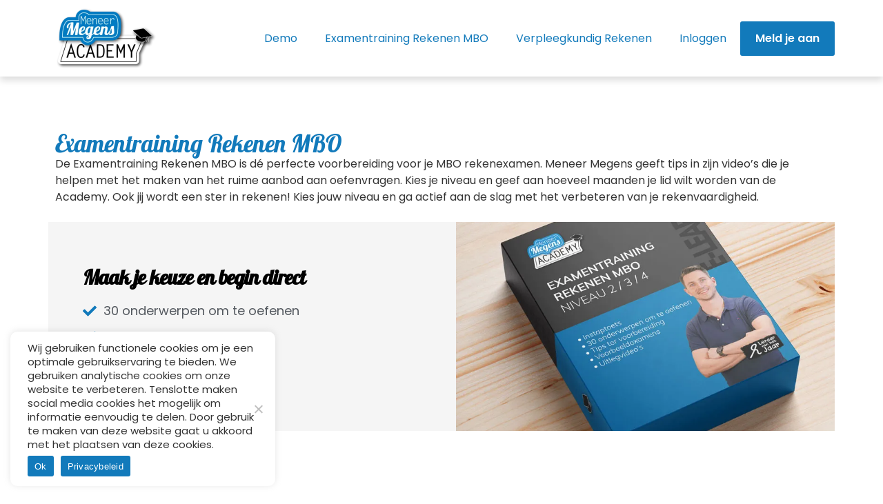

--- FILE ---
content_type: text/html; charset=UTF-8
request_url: https://www.meneermegensacademy.nl/examentraining-rekenen-mbo/
body_size: 36808
content:
<!doctype html><html lang="nl-NL"><head><meta charset="UTF-8"> <script data-optimized="1" src="[data-uri]" defer></script> <meta name="viewport" content="width=device-width, initial-scale=1"><link rel="profile" href="https://gmpg.org/xfn/11"><meta name='robots' content='index, follow, max-image-preview:large, max-snippet:-1, max-video-preview:-1' /><style>img:is([sizes="auto" i], [sizes^="auto," i]) { contain-intrinsic-size: 3000px 1500px }</style><title>Examentraining Rekenen MBO - Meneer Megens Academy</title><link rel="canonical" href="https://www.meneermegensacademy.nl/examentraining-rekenen-mbo/" /><meta property="og:locale" content="nl_NL" /><meta property="og:type" content="article" /><meta property="og:title" content="Examentraining Rekenen MBO - Meneer Megens Academy" /><meta property="og:description" content="Examentraining Rekenen MBO De Examentraining Rekenen MBO is dé perfecte voorbereiding voor je MBO rekenexamen. Meneer Megens geeft tips in zijn video&#8217;s die je helpen met het maken van het ruime aanbod aan oefenvragen. Kies je niveau en geef aan hoeveel maanden je lid wilt worden van de Academy. Ook jij wordt een ster in [&hellip;]" /><meta property="og:url" content="https://www.meneermegensacademy.nl/examentraining-rekenen-mbo/" /><meta property="og:site_name" content="Meneer Megens Academy" /><meta property="article:publisher" content="https://www.facebook.com/MeneerMegens/" /><meta property="article:modified_time" content="2025-01-02T12:22:59+00:00" /><meta name="twitter:card" content="summary_large_image" /><meta name="twitter:label1" content="Geschatte leestijd" /><meta name="twitter:data1" content="2 minuten" /> <script type="application/ld+json" class="yoast-schema-graph">{"@context":"https://schema.org","@graph":[{"@type":"WebPage","@id":"https://www.meneermegensacademy.nl/examentraining-rekenen-mbo/","url":"https://www.meneermegensacademy.nl/examentraining-rekenen-mbo/","name":"Examentraining Rekenen MBO - Meneer Megens Academy","isPartOf":{"@id":"https://www.meneermegensacademy.nl/#website"},"datePublished":"2023-05-05T09:59:56+00:00","dateModified":"2025-01-02T12:22:59+00:00","breadcrumb":{"@id":"https://www.meneermegensacademy.nl/examentraining-rekenen-mbo/#breadcrumb"},"inLanguage":"nl-NL","potentialAction":[{"@type":"ReadAction","target":["https://www.meneermegensacademy.nl/examentraining-rekenen-mbo/"]}]},{"@type":"BreadcrumbList","@id":"https://www.meneermegensacademy.nl/examentraining-rekenen-mbo/#breadcrumb","itemListElement":[{"@type":"ListItem","position":1,"name":"Home","item":"https://www.meneermegensacademy.nl/"},{"@type":"ListItem","position":2,"name":"Examentraining Rekenen MBO"}]},{"@type":"WebSite","@id":"https://www.meneermegensacademy.nl/#website","url":"https://www.meneermegensacademy.nl/","name":"Meneer Megens Academy","description":"Daar kun je op rekenen","publisher":{"@id":"https://www.meneermegensacademy.nl/#organization"},"potentialAction":[{"@type":"SearchAction","target":{"@type":"EntryPoint","urlTemplate":"https://www.meneermegensacademy.nl/?s={search_term_string}"},"query-input":{"@type":"PropertyValueSpecification","valueRequired":true,"valueName":"search_term_string"}}],"inLanguage":"nl-NL"},{"@type":"Organization","@id":"https://www.meneermegensacademy.nl/#organization","name":"De Meneer Megens Academy","url":"https://www.meneermegensacademy.nl/","logo":{"@type":"ImageObject","inLanguage":"nl-NL","@id":"https://www.meneermegensacademy.nl/#/schema/logo/image/","url":"https://www.meneermegensacademy.nl/wp-content/uploads/2020/01/LogoMeneerMegens-academy.png","contentUrl":"https://www.meneermegensacademy.nl/wp-content/uploads/2020/01/LogoMeneerMegens-academy.png","width":474,"height":287,"caption":"De Meneer Megens Academy"},"image":{"@id":"https://www.meneermegensacademy.nl/#/schema/logo/image/"},"sameAs":["https://www.facebook.com/MeneerMegens/","https://www.instagram.com/meneermegens/","https://www.youtube.com/user/MeneerMegens"]}]}</script> <link rel='dns-prefetch' href='//www.googletagmanager.com' /><link rel="alternate" type="application/rss+xml" title="Meneer Megens Academy &raquo; feed" href="https://www.meneermegensacademy.nl/feed/" /><link rel="alternate" type="application/rss+xml" title="Meneer Megens Academy &raquo; reacties feed" href="https://www.meneermegensacademy.nl/comments/feed/" />
 <script src="//www.googletagmanager.com/gtag/js?id=G-CCHJE958HH"  data-cfasync="false" data-wpfc-render="false" async></script> <script data-cfasync="false" data-wpfc-render="false">var mi_version = '9.4.1';
				var mi_track_user = true;
				var mi_no_track_reason = '';
								var MonsterInsightsDefaultLocations = {"page_location":"https:\/\/www.meneermegensacademy.nl\/examentraining-rekenen-mbo\/"};
				if ( typeof MonsterInsightsPrivacyGuardFilter === 'function' ) {
					var MonsterInsightsLocations = (typeof MonsterInsightsExcludeQuery === 'object') ? MonsterInsightsPrivacyGuardFilter( MonsterInsightsExcludeQuery ) : MonsterInsightsPrivacyGuardFilter( MonsterInsightsDefaultLocations );
				} else {
					var MonsterInsightsLocations = (typeof MonsterInsightsExcludeQuery === 'object') ? MonsterInsightsExcludeQuery : MonsterInsightsDefaultLocations;
				}

								var disableStrs = [
										'ga-disable-G-CCHJE958HH',
									];

				/* Function to detect opted out users */
				function __gtagTrackerIsOptedOut() {
					for (var index = 0; index < disableStrs.length; index++) {
						if (document.cookie.indexOf(disableStrs[index] + '=true') > -1) {
							return true;
						}
					}

					return false;
				}

				/* Disable tracking if the opt-out cookie exists. */
				if (__gtagTrackerIsOptedOut()) {
					for (var index = 0; index < disableStrs.length; index++) {
						window[disableStrs[index]] = true;
					}
				}

				/* Opt-out function */
				function __gtagTrackerOptout() {
					for (var index = 0; index < disableStrs.length; index++) {
						document.cookie = disableStrs[index] + '=true; expires=Thu, 31 Dec 2099 23:59:59 UTC; path=/';
						window[disableStrs[index]] = true;
					}
				}

				if ('undefined' === typeof gaOptout) {
					function gaOptout() {
						__gtagTrackerOptout();
					}
				}
								window.dataLayer = window.dataLayer || [];

				window.MonsterInsightsDualTracker = {
					helpers: {},
					trackers: {},
				};
				if (mi_track_user) {
					function __gtagDataLayer() {
						dataLayer.push(arguments);
					}

					function __gtagTracker(type, name, parameters) {
						if (!parameters) {
							parameters = {};
						}

						if (parameters.send_to) {
							__gtagDataLayer.apply(null, arguments);
							return;
						}

						if (type === 'event') {
														parameters.send_to = monsterinsights_frontend.v4_id;
							var hookName = name;
							if (typeof parameters['event_category'] !== 'undefined') {
								hookName = parameters['event_category'] + ':' + name;
							}

							if (typeof MonsterInsightsDualTracker.trackers[hookName] !== 'undefined') {
								MonsterInsightsDualTracker.trackers[hookName](parameters);
							} else {
								__gtagDataLayer('event', name, parameters);
							}
							
						} else {
							__gtagDataLayer.apply(null, arguments);
						}
					}

					__gtagTracker('js', new Date());
					__gtagTracker('set', {
						'developer_id.dZGIzZG': true,
											});
					if ( MonsterInsightsLocations.page_location ) {
						__gtagTracker('set', MonsterInsightsLocations);
					}
										__gtagTracker('config', 'G-CCHJE958HH', {"forceSSL":"true","link_attribution":"true"} );
															window.gtag = __gtagTracker;										(function () {
						/* https://developers.google.com/analytics/devguides/collection/analyticsjs/ */
						/* ga and __gaTracker compatibility shim. */
						var noopfn = function () {
							return null;
						};
						var newtracker = function () {
							return new Tracker();
						};
						var Tracker = function () {
							return null;
						};
						var p = Tracker.prototype;
						p.get = noopfn;
						p.set = noopfn;
						p.send = function () {
							var args = Array.prototype.slice.call(arguments);
							args.unshift('send');
							__gaTracker.apply(null, args);
						};
						var __gaTracker = function () {
							var len = arguments.length;
							if (len === 0) {
								return;
							}
							var f = arguments[len - 1];
							if (typeof f !== 'object' || f === null || typeof f.hitCallback !== 'function') {
								if ('send' === arguments[0]) {
									var hitConverted, hitObject = false, action;
									if ('event' === arguments[1]) {
										if ('undefined' !== typeof arguments[3]) {
											hitObject = {
												'eventAction': arguments[3],
												'eventCategory': arguments[2],
												'eventLabel': arguments[4],
												'value': arguments[5] ? arguments[5] : 1,
											}
										}
									}
									if ('pageview' === arguments[1]) {
										if ('undefined' !== typeof arguments[2]) {
											hitObject = {
												'eventAction': 'page_view',
												'page_path': arguments[2],
											}
										}
									}
									if (typeof arguments[2] === 'object') {
										hitObject = arguments[2];
									}
									if (typeof arguments[5] === 'object') {
										Object.assign(hitObject, arguments[5]);
									}
									if ('undefined' !== typeof arguments[1].hitType) {
										hitObject = arguments[1];
										if ('pageview' === hitObject.hitType) {
											hitObject.eventAction = 'page_view';
										}
									}
									if (hitObject) {
										action = 'timing' === arguments[1].hitType ? 'timing_complete' : hitObject.eventAction;
										hitConverted = mapArgs(hitObject);
										__gtagTracker('event', action, hitConverted);
									}
								}
								return;
							}

							function mapArgs(args) {
								var arg, hit = {};
								var gaMap = {
									'eventCategory': 'event_category',
									'eventAction': 'event_action',
									'eventLabel': 'event_label',
									'eventValue': 'event_value',
									'nonInteraction': 'non_interaction',
									'timingCategory': 'event_category',
									'timingVar': 'name',
									'timingValue': 'value',
									'timingLabel': 'event_label',
									'page': 'page_path',
									'location': 'page_location',
									'title': 'page_title',
									'referrer' : 'page_referrer',
								};
								for (arg in args) {
																		if (!(!args.hasOwnProperty(arg) || !gaMap.hasOwnProperty(arg))) {
										hit[gaMap[arg]] = args[arg];
									} else {
										hit[arg] = args[arg];
									}
								}
								return hit;
							}

							try {
								f.hitCallback();
							} catch (ex) {
							}
						};
						__gaTracker.create = newtracker;
						__gaTracker.getByName = newtracker;
						__gaTracker.getAll = function () {
							return [];
						};
						__gaTracker.remove = noopfn;
						__gaTracker.loaded = true;
						window['__gaTracker'] = __gaTracker;
					})();
									} else {
										console.log("");
					(function () {
						function __gtagTracker() {
							return null;
						}

						window['__gtagTracker'] = __gtagTracker;
						window['gtag'] = __gtagTracker;
					})();
									}</script> <link data-optimized="1" rel='stylesheet' id='pmprommpu_frontend-css' href='https://www.meneermegensacademy.nl/wp-content/litespeed/css/2e1acabc7f4bdf1a08390bc80bdd29c0.css?ver=d29c0' media='screen' /><style id='global-styles-inline-css'>:root{--wp--preset--aspect-ratio--square: 1;--wp--preset--aspect-ratio--4-3: 4/3;--wp--preset--aspect-ratio--3-4: 3/4;--wp--preset--aspect-ratio--3-2: 3/2;--wp--preset--aspect-ratio--2-3: 2/3;--wp--preset--aspect-ratio--16-9: 16/9;--wp--preset--aspect-ratio--9-16: 9/16;--wp--preset--color--black: #000000;--wp--preset--color--cyan-bluish-gray: #abb8c3;--wp--preset--color--white: #ffffff;--wp--preset--color--pale-pink: #f78da7;--wp--preset--color--vivid-red: #cf2e2e;--wp--preset--color--luminous-vivid-orange: #ff6900;--wp--preset--color--luminous-vivid-amber: #fcb900;--wp--preset--color--light-green-cyan: #7bdcb5;--wp--preset--color--vivid-green-cyan: #00d084;--wp--preset--color--pale-cyan-blue: #8ed1fc;--wp--preset--color--vivid-cyan-blue: #0693e3;--wp--preset--color--vivid-purple: #9b51e0;--wp--preset--gradient--vivid-cyan-blue-to-vivid-purple: linear-gradient(135deg,rgba(6,147,227,1) 0%,rgb(155,81,224) 100%);--wp--preset--gradient--light-green-cyan-to-vivid-green-cyan: linear-gradient(135deg,rgb(122,220,180) 0%,rgb(0,208,130) 100%);--wp--preset--gradient--luminous-vivid-amber-to-luminous-vivid-orange: linear-gradient(135deg,rgba(252,185,0,1) 0%,rgba(255,105,0,1) 100%);--wp--preset--gradient--luminous-vivid-orange-to-vivid-red: linear-gradient(135deg,rgba(255,105,0,1) 0%,rgb(207,46,46) 100%);--wp--preset--gradient--very-light-gray-to-cyan-bluish-gray: linear-gradient(135deg,rgb(238,238,238) 0%,rgb(169,184,195) 100%);--wp--preset--gradient--cool-to-warm-spectrum: linear-gradient(135deg,rgb(74,234,220) 0%,rgb(151,120,209) 20%,rgb(207,42,186) 40%,rgb(238,44,130) 60%,rgb(251,105,98) 80%,rgb(254,248,76) 100%);--wp--preset--gradient--blush-light-purple: linear-gradient(135deg,rgb(255,206,236) 0%,rgb(152,150,240) 100%);--wp--preset--gradient--blush-bordeaux: linear-gradient(135deg,rgb(254,205,165) 0%,rgb(254,45,45) 50%,rgb(107,0,62) 100%);--wp--preset--gradient--luminous-dusk: linear-gradient(135deg,rgb(255,203,112) 0%,rgb(199,81,192) 50%,rgb(65,88,208) 100%);--wp--preset--gradient--pale-ocean: linear-gradient(135deg,rgb(255,245,203) 0%,rgb(182,227,212) 50%,rgb(51,167,181) 100%);--wp--preset--gradient--electric-grass: linear-gradient(135deg,rgb(202,248,128) 0%,rgb(113,206,126) 100%);--wp--preset--gradient--midnight: linear-gradient(135deg,rgb(2,3,129) 0%,rgb(40,116,252) 100%);--wp--preset--font-size--small: 13px;--wp--preset--font-size--medium: 20px;--wp--preset--font-size--large: 36px;--wp--preset--font-size--x-large: 42px;--wp--preset--spacing--20: 0.44rem;--wp--preset--spacing--30: 0.67rem;--wp--preset--spacing--40: 1rem;--wp--preset--spacing--50: 1.5rem;--wp--preset--spacing--60: 2.25rem;--wp--preset--spacing--70: 3.38rem;--wp--preset--spacing--80: 5.06rem;--wp--preset--shadow--natural: 6px 6px 9px rgba(0, 0, 0, 0.2);--wp--preset--shadow--deep: 12px 12px 50px rgba(0, 0, 0, 0.4);--wp--preset--shadow--sharp: 6px 6px 0px rgba(0, 0, 0, 0.2);--wp--preset--shadow--outlined: 6px 6px 0px -3px rgba(255, 255, 255, 1), 6px 6px rgba(0, 0, 0, 1);--wp--preset--shadow--crisp: 6px 6px 0px rgba(0, 0, 0, 1);}:root { --wp--style--global--content-size: 800px;--wp--style--global--wide-size: 1200px; }:where(body) { margin: 0; }.wp-site-blocks > .alignleft { float: left; margin-right: 2em; }.wp-site-blocks > .alignright { float: right; margin-left: 2em; }.wp-site-blocks > .aligncenter { justify-content: center; margin-left: auto; margin-right: auto; }:where(.wp-site-blocks) > * { margin-block-start: 24px; margin-block-end: 0; }:where(.wp-site-blocks) > :first-child { margin-block-start: 0; }:where(.wp-site-blocks) > :last-child { margin-block-end: 0; }:root { --wp--style--block-gap: 24px; }:root :where(.is-layout-flow) > :first-child{margin-block-start: 0;}:root :where(.is-layout-flow) > :last-child{margin-block-end: 0;}:root :where(.is-layout-flow) > *{margin-block-start: 24px;margin-block-end: 0;}:root :where(.is-layout-constrained) > :first-child{margin-block-start: 0;}:root :where(.is-layout-constrained) > :last-child{margin-block-end: 0;}:root :where(.is-layout-constrained) > *{margin-block-start: 24px;margin-block-end: 0;}:root :where(.is-layout-flex){gap: 24px;}:root :where(.is-layout-grid){gap: 24px;}.is-layout-flow > .alignleft{float: left;margin-inline-start: 0;margin-inline-end: 2em;}.is-layout-flow > .alignright{float: right;margin-inline-start: 2em;margin-inline-end: 0;}.is-layout-flow > .aligncenter{margin-left: auto !important;margin-right: auto !important;}.is-layout-constrained > .alignleft{float: left;margin-inline-start: 0;margin-inline-end: 2em;}.is-layout-constrained > .alignright{float: right;margin-inline-start: 2em;margin-inline-end: 0;}.is-layout-constrained > .aligncenter{margin-left: auto !important;margin-right: auto !important;}.is-layout-constrained > :where(:not(.alignleft):not(.alignright):not(.alignfull)){max-width: var(--wp--style--global--content-size);margin-left: auto !important;margin-right: auto !important;}.is-layout-constrained > .alignwide{max-width: var(--wp--style--global--wide-size);}body .is-layout-flex{display: flex;}.is-layout-flex{flex-wrap: wrap;align-items: center;}.is-layout-flex > :is(*, div){margin: 0;}body .is-layout-grid{display: grid;}.is-layout-grid > :is(*, div){margin: 0;}body{padding-top: 0px;padding-right: 0px;padding-bottom: 0px;padding-left: 0px;}a:where(:not(.wp-element-button)){text-decoration: underline;}:root :where(.wp-element-button, .wp-block-button__link){background-color: #32373c;border-width: 0;color: #fff;font-family: inherit;font-size: inherit;line-height: inherit;padding: calc(0.667em + 2px) calc(1.333em + 2px);text-decoration: none;}.has-black-color{color: var(--wp--preset--color--black) !important;}.has-cyan-bluish-gray-color{color: var(--wp--preset--color--cyan-bluish-gray) !important;}.has-white-color{color: var(--wp--preset--color--white) !important;}.has-pale-pink-color{color: var(--wp--preset--color--pale-pink) !important;}.has-vivid-red-color{color: var(--wp--preset--color--vivid-red) !important;}.has-luminous-vivid-orange-color{color: var(--wp--preset--color--luminous-vivid-orange) !important;}.has-luminous-vivid-amber-color{color: var(--wp--preset--color--luminous-vivid-amber) !important;}.has-light-green-cyan-color{color: var(--wp--preset--color--light-green-cyan) !important;}.has-vivid-green-cyan-color{color: var(--wp--preset--color--vivid-green-cyan) !important;}.has-pale-cyan-blue-color{color: var(--wp--preset--color--pale-cyan-blue) !important;}.has-vivid-cyan-blue-color{color: var(--wp--preset--color--vivid-cyan-blue) !important;}.has-vivid-purple-color{color: var(--wp--preset--color--vivid-purple) !important;}.has-black-background-color{background-color: var(--wp--preset--color--black) !important;}.has-cyan-bluish-gray-background-color{background-color: var(--wp--preset--color--cyan-bluish-gray) !important;}.has-white-background-color{background-color: var(--wp--preset--color--white) !important;}.has-pale-pink-background-color{background-color: var(--wp--preset--color--pale-pink) !important;}.has-vivid-red-background-color{background-color: var(--wp--preset--color--vivid-red) !important;}.has-luminous-vivid-orange-background-color{background-color: var(--wp--preset--color--luminous-vivid-orange) !important;}.has-luminous-vivid-amber-background-color{background-color: var(--wp--preset--color--luminous-vivid-amber) !important;}.has-light-green-cyan-background-color{background-color: var(--wp--preset--color--light-green-cyan) !important;}.has-vivid-green-cyan-background-color{background-color: var(--wp--preset--color--vivid-green-cyan) !important;}.has-pale-cyan-blue-background-color{background-color: var(--wp--preset--color--pale-cyan-blue) !important;}.has-vivid-cyan-blue-background-color{background-color: var(--wp--preset--color--vivid-cyan-blue) !important;}.has-vivid-purple-background-color{background-color: var(--wp--preset--color--vivid-purple) !important;}.has-black-border-color{border-color: var(--wp--preset--color--black) !important;}.has-cyan-bluish-gray-border-color{border-color: var(--wp--preset--color--cyan-bluish-gray) !important;}.has-white-border-color{border-color: var(--wp--preset--color--white) !important;}.has-pale-pink-border-color{border-color: var(--wp--preset--color--pale-pink) !important;}.has-vivid-red-border-color{border-color: var(--wp--preset--color--vivid-red) !important;}.has-luminous-vivid-orange-border-color{border-color: var(--wp--preset--color--luminous-vivid-orange) !important;}.has-luminous-vivid-amber-border-color{border-color: var(--wp--preset--color--luminous-vivid-amber) !important;}.has-light-green-cyan-border-color{border-color: var(--wp--preset--color--light-green-cyan) !important;}.has-vivid-green-cyan-border-color{border-color: var(--wp--preset--color--vivid-green-cyan) !important;}.has-pale-cyan-blue-border-color{border-color: var(--wp--preset--color--pale-cyan-blue) !important;}.has-vivid-cyan-blue-border-color{border-color: var(--wp--preset--color--vivid-cyan-blue) !important;}.has-vivid-purple-border-color{border-color: var(--wp--preset--color--vivid-purple) !important;}.has-vivid-cyan-blue-to-vivid-purple-gradient-background{background: var(--wp--preset--gradient--vivid-cyan-blue-to-vivid-purple) !important;}.has-light-green-cyan-to-vivid-green-cyan-gradient-background{background: var(--wp--preset--gradient--light-green-cyan-to-vivid-green-cyan) !important;}.has-luminous-vivid-amber-to-luminous-vivid-orange-gradient-background{background: var(--wp--preset--gradient--luminous-vivid-amber-to-luminous-vivid-orange) !important;}.has-luminous-vivid-orange-to-vivid-red-gradient-background{background: var(--wp--preset--gradient--luminous-vivid-orange-to-vivid-red) !important;}.has-very-light-gray-to-cyan-bluish-gray-gradient-background{background: var(--wp--preset--gradient--very-light-gray-to-cyan-bluish-gray) !important;}.has-cool-to-warm-spectrum-gradient-background{background: var(--wp--preset--gradient--cool-to-warm-spectrum) !important;}.has-blush-light-purple-gradient-background{background: var(--wp--preset--gradient--blush-light-purple) !important;}.has-blush-bordeaux-gradient-background{background: var(--wp--preset--gradient--blush-bordeaux) !important;}.has-luminous-dusk-gradient-background{background: var(--wp--preset--gradient--luminous-dusk) !important;}.has-pale-ocean-gradient-background{background: var(--wp--preset--gradient--pale-ocean) !important;}.has-electric-grass-gradient-background{background: var(--wp--preset--gradient--electric-grass) !important;}.has-midnight-gradient-background{background: var(--wp--preset--gradient--midnight) !important;}.has-small-font-size{font-size: var(--wp--preset--font-size--small) !important;}.has-medium-font-size{font-size: var(--wp--preset--font-size--medium) !important;}.has-large-font-size{font-size: var(--wp--preset--font-size--large) !important;}.has-x-large-font-size{font-size: var(--wp--preset--font-size--x-large) !important;}
:root :where(.wp-block-pullquote){font-size: 1.5em;line-height: 1.6;}</style><link data-optimized="1" rel='stylesheet' id='cookie-notice-front-css' href='https://www.meneermegensacademy.nl/wp-content/litespeed/css/2d60a065fada0903b619cf390d3495fe.css?ver=495fe' media='all' /><link data-optimized="1" rel='stylesheet' id='pmpro_frontend_base-css' href='https://www.meneermegensacademy.nl/wp-content/litespeed/css/c3dd31874673a7b7911b5a861f91e2b2.css?ver=1e2b2' media='all' /><link data-optimized="1" rel='stylesheet' id='pmpro_frontend_variation_1-css' href='https://www.meneermegensacademy.nl/wp-content/litespeed/css/7b61d277b6739b8a983cc5e84af2027f.css?ver=2027f' media='all' /><link data-optimized="1" rel='stylesheet' id='select2-css' href='https://www.meneermegensacademy.nl/wp-content/litespeed/css/59dc4c893b29a7540ef633cce75d3f76.css?ver=d3f76' media='screen' /><link data-optimized="1" rel='stylesheet' id='uncannyowl-learndash-toolkit-free-css' href='https://www.meneermegensacademy.nl/wp-content/litespeed/css/7c14d74153ac0159e6496d5becb96163.css?ver=96163' media='all' /><link data-optimized="1" rel='stylesheet' id='woocommerce-layout-css' href='https://www.meneermegensacademy.nl/wp-content/litespeed/css/dc17981c9b0b752e669542e14bbc060c.css?ver=c060c' media='all' /><link data-optimized="1" rel='stylesheet' id='woocommerce-smallscreen-css' href='https://www.meneermegensacademy.nl/wp-content/litespeed/css/f3f12cf56837a259d215dac6e2df54e9.css?ver=f54e9' media='only screen and (max-width: 768px)' /><link data-optimized="1" rel='stylesheet' id='woocommerce-general-css' href='https://www.meneermegensacademy.nl/wp-content/litespeed/css/5715b4ed2344db750ec88c0c19ab3af2.css?ver=b3af2' media='all' /><style id='woocommerce-inline-inline-css'>.woocommerce form .form-row .required { visibility: visible; }</style><link data-optimized="1" rel='stylesheet' id='learndash_quiz_front_css-css' href='https://www.meneermegensacademy.nl/wp-content/litespeed/css/5bfdbab8a26233558d488aeee608ab09.css?ver=8ab09' media='all' /><link data-optimized="1" rel='stylesheet' id='dashicons-css' href='https://www.meneermegensacademy.nl/wp-content/litespeed/css/f069f991e43406ebdc79494036b5389c.css?ver=5389c' media='all' /><link data-optimized="1" rel='stylesheet' id='learndash-css' href='https://www.meneermegensacademy.nl/wp-content/litespeed/css/44cc55a4cebb3fd95225a98cf0d1fd2d.css?ver=1fd2d' media='all' /><link data-optimized="1" rel='stylesheet' id='jquery-dropdown-css-css' href='https://www.meneermegensacademy.nl/wp-content/litespeed/css/80def53931cd03a9595a3acda0ecfa8b.css?ver=cfa8b' media='all' /><link data-optimized="1" rel='stylesheet' id='learndash_lesson_video-css' href='https://www.meneermegensacademy.nl/wp-content/litespeed/css/d0cc237713718b6bf2f6db80fce02b2c.css?ver=02b2c' media='all' /><link data-optimized="1" rel='stylesheet' id='learndash-admin-bar-css' href='https://www.meneermegensacademy.nl/wp-content/litespeed/css/bee551cc5091e13811696c67e198dd41.css?ver=8dd41' media='all' /><link data-optimized="1" rel='stylesheet' id='brands-styles-css' href='https://www.meneermegensacademy.nl/wp-content/litespeed/css/76762b2e94b7341fd120bdc688f1967d.css?ver=1967d' media='all' /><link data-optimized="1" rel='stylesheet' id='hello-elementor-theme-style-css' href='https://www.meneermegensacademy.nl/wp-content/litespeed/css/53c8c3f5112bc2dd51d597a709a2bd6c.css?ver=2bd6c' media='all' /><link data-optimized="1" rel='stylesheet' id='hello-elementor-child-style-css' href='https://www.meneermegensacademy.nl/wp-content/litespeed/css/683064aaf2b7bcedeea6675caf4f33d7.css?ver=f33d7' media='all' /><link data-optimized="1" rel='stylesheet' id='hello-elementor-css' href='https://www.meneermegensacademy.nl/wp-content/litespeed/css/4cb8b425b17c49f4f79da90fb2c23e07.css?ver=23e07' media='all' /><link data-optimized="1" rel='stylesheet' id='hello-elementor-header-footer-css' href='https://www.meneermegensacademy.nl/wp-content/litespeed/css/6a4d9e101b0c0cb46381df063688adf3.css?ver=8adf3' media='all' /><link data-optimized="1" rel='stylesheet' id='learndash-front-css' href='https://www.meneermegensacademy.nl/wp-content/litespeed/css/f88f093a3c06546059c4a7c2707cabbc.css?ver=cabbc' media='all' /><style id='learndash-front-inline-css'>.learndash-wrapper .ld-item-list .ld-item-list-item.ld-is-next,
		.learndash-wrapper .wpProQuiz_content .wpProQuiz_questionListItem label:focus-within {
			border-color: #127abb;
		}

		/*
		.learndash-wrapper a:not(.ld-button):not(#quiz_continue_link):not(.ld-focus-menu-link):not(.btn-blue):not(#quiz_continue_link):not(.ld-js-register-account):not(#ld-focus-mode-course-heading):not(#btn-join):not(.ld-item-name):not(.ld-table-list-item-preview):not(.ld-lesson-item-preview-heading),
		 */

		.learndash-wrapper .ld-breadcrumbs a,
		.learndash-wrapper .ld-lesson-item.ld-is-current-lesson .ld-lesson-item-preview-heading,
		.learndash-wrapper .ld-lesson-item.ld-is-current-lesson .ld-lesson-title,
		.learndash-wrapper .ld-primary-color-hover:hover,
		.learndash-wrapper .ld-primary-color,
		.learndash-wrapper .ld-primary-color-hover:hover,
		.learndash-wrapper .ld-primary-color,
		.learndash-wrapper .ld-tabs .ld-tabs-navigation .ld-tab.ld-active,
		.learndash-wrapper .ld-button.ld-button-transparent,
		.learndash-wrapper .ld-button.ld-button-reverse,
		.learndash-wrapper .ld-icon-certificate,
		.learndash-wrapper .ld-login-modal .ld-login-modal-login .ld-modal-heading,
		#wpProQuiz_user_content a,
		.learndash-wrapper .ld-item-list .ld-item-list-item a.ld-item-name:hover,
		.learndash-wrapper .ld-focus-comments__heading-actions .ld-expand-button,
		.learndash-wrapper .ld-focus-comments__heading a,
		.learndash-wrapper .ld-focus-comments .comment-respond a,
		.learndash-wrapper .ld-focus-comment .ld-comment-reply a.comment-reply-link:hover,
		.learndash-wrapper .ld-expand-button.ld-button-alternate {
			color: #127abb !important;
		}

		.learndash-wrapper .ld-focus-comment.bypostauthor>.ld-comment-wrapper,
		.learndash-wrapper .ld-focus-comment.role-group_leader>.ld-comment-wrapper,
		.learndash-wrapper .ld-focus-comment.role-administrator>.ld-comment-wrapper {
			background-color:rgba(18, 122, 187, 0.03) !important;
		}


		.learndash-wrapper .ld-primary-background,
		.learndash-wrapper .ld-tabs .ld-tabs-navigation .ld-tab.ld-active:after {
			background: #127abb !important;
		}



		.learndash-wrapper .ld-course-navigation .ld-lesson-item.ld-is-current-lesson .ld-status-incomplete,
		.learndash-wrapper .ld-focus-comment.bypostauthor:not(.ptype-sfwd-assignment) >.ld-comment-wrapper>.ld-comment-avatar img,
		.learndash-wrapper .ld-focus-comment.role-group_leader>.ld-comment-wrapper>.ld-comment-avatar img,
		.learndash-wrapper .ld-focus-comment.role-administrator>.ld-comment-wrapper>.ld-comment-avatar img {
			border-color: #127abb !important;
		}



		.learndash-wrapper .ld-loading::before {
			border-top:3px solid #127abb !important;
		}

		.learndash-wrapper .ld-button:hover:not(.ld-button-transparent):not(.ld--ignore-inline-css),
		#learndash-tooltips .ld-tooltip:after,
		#learndash-tooltips .ld-tooltip,
		.learndash-wrapper .ld-primary-background,
		.learndash-wrapper .btn-join:not(.ld--ignore-inline-css),
		.learndash-wrapper #btn-join:not(.ld--ignore-inline-css),
		.learndash-wrapper .ld-button:not(.ld-button-reverse):not(.ld-button-transparent):not(.ld--ignore-inline-css),
		.learndash-wrapper .ld-expand-button,
		.learndash-wrapper .wpProQuiz_content .wpProQuiz_button:not(.wpProQuiz_button_reShowQuestion):not(.wpProQuiz_button_restartQuiz),
		.learndash-wrapper .wpProQuiz_content .wpProQuiz_button2,
		.learndash-wrapper .ld-focus .ld-focus-sidebar .ld-course-navigation-heading,
		.learndash-wrapper .ld-focus .ld-focus-sidebar .ld-focus-sidebar-trigger:not(:hover):not(:focus) .ld-icon,
		.learndash-wrapper .ld-focus-comments .form-submit #submit,
		.learndash-wrapper .ld-login-modal input[type='submit'],
		.learndash-wrapper .ld-login-modal .ld-login-modal-register,
		.learndash-wrapper .wpProQuiz_content .wpProQuiz_certificate a.btn-blue,
		.learndash-wrapper .ld-focus .ld-focus-header .ld-user-menu .ld-user-menu-items a,
		#wpProQuiz_user_content table.wp-list-table thead th,
		#wpProQuiz_overlay_close,
		.learndash-wrapper .ld-expand-button.ld-button-alternate .ld-icon {
			background-color: #127abb !important;
		}

		.learndash-wrapper .ld-focus .ld-focus-sidebar .ld-focus-sidebar-trigger:hover .ld-icon,
		.learndash-wrapper .ld-focus .ld-focus-sidebar .ld-focus-sidebar-trigger:focus .ld-icon {
			border-color: #127abb;
			color: #127abb;
		}

		.learndash-wrapper .ld-button:focus:not(.ld-button-transparent):not(.ld--ignore-inline-css),
		.learndash-wrapper .btn-join:focus:not(.ld--ignore-inline-css),
		.learndash-wrapper #btn-join:focus:not(.ld--ignore-inline-css),
		.learndash-wrapper .ld-expand-button:focus,
		.learndash-wrapper .wpProQuiz_content .wpProQuiz_button:not(.wpProQuiz_button_reShowQuestion):focus:not(.wpProQuiz_button_restartQuiz),
		.learndash-wrapper .wpProQuiz_content .wpProQuiz_button2:focus,
		.learndash-wrapper .ld-focus-comments .form-submit #submit,
		.learndash-wrapper .ld-login-modal input[type='submit']:focus,
		.learndash-wrapper .ld-login-modal .ld-login-modal-register:focus,
		.learndash-wrapper .wpProQuiz_content .wpProQuiz_certificate a.btn-blue:focus {
			outline-color: #127abb;
		}

		.learndash-wrapper .ld-item-list .ld-item-search .ld-closer:focus {
			border-color: #127abb;
		}

		.learndash-wrapper .ld-focus .ld-focus-header .ld-user-menu .ld-user-menu-items:before {
			border-bottom-color: #127abb !important;
		}

		.learndash-wrapper .ld-button.ld-button-transparent:hover {
			background: transparent !important;
		}

		.learndash-wrapper .ld-button.ld-button-transparent:focus {
			outline-color: #127abb;
		}

		.learndash-wrapper .ld-focus .ld-focus-header .sfwd-mark-complete .learndash_mark_complete_button,
		.learndash-wrapper .ld-focus .ld-focus-header #sfwd-mark-complete #learndash_mark_complete_button,
		.learndash-wrapper .ld-button.ld-button-transparent,
		.learndash-wrapper .ld-button.ld-button-alternate,
		.learndash-wrapper .ld-expand-button.ld-button-alternate {
			background-color:transparent !important;
		}

		.learndash-wrapper .ld-focus-header .ld-user-menu .ld-user-menu-items a,
		.learndash-wrapper .ld-button.ld-button-reverse:hover,
		.learndash-wrapper .ld-alert-success .ld-alert-icon.ld-icon-certificate,
		.learndash-wrapper .ld-alert-warning .ld-button,
		.learndash-wrapper .ld-primary-background.ld-status {
			color:white !important;
		}

		.learndash-wrapper .ld-status.ld-status-unlocked {
			background-color: rgba(18,122,187,0.2) !important;
			color: #127abb !important;
		}

		.learndash-wrapper .wpProQuiz_content .wpProQuiz_addToplist {
			background-color: rgba(18,122,187,0.1) !important;
			border: 1px solid #127abb !important;
		}

		.learndash-wrapper .wpProQuiz_content .wpProQuiz_toplistTable th {
			background: #127abb !important;
		}

		.learndash-wrapper .wpProQuiz_content .wpProQuiz_toplistTrOdd {
			background-color: rgba(18,122,187,0.1) !important;
		}

		.learndash-wrapper .wpProQuiz_content .wpProQuiz_reviewDiv li.wpProQuiz_reviewQuestionTarget {
			background-color: #127abb !important;
		}
		.learndash-wrapper .wpProQuiz_content .wpProQuiz_time_limit .wpProQuiz_progress {
			background-color: #127abb !important;
		}
		
		.learndash-wrapper #quiz_continue_link,
		.learndash-wrapper .ld-secondary-background,
		.learndash-wrapper .learndash_mark_complete_button,
		.learndash-wrapper #learndash_mark_complete_button,
		.learndash-wrapper .ld-status-complete,
		.learndash-wrapper .ld-alert-success .ld-button,
		.learndash-wrapper .ld-alert-success .ld-alert-icon {
			background-color: #2ecc7d !important;
		}

		.learndash-wrapper #quiz_continue_link:focus,
		.learndash-wrapper .learndash_mark_complete_button:focus,
		.learndash-wrapper #learndash_mark_complete_button:focus,
		.learndash-wrapper .ld-alert-success .ld-button:focus {
			outline-color: #2ecc7d;
		}

		.learndash-wrapper .wpProQuiz_content a#quiz_continue_link {
			background-color: #2ecc7d !important;
		}

		.learndash-wrapper .wpProQuiz_content a#quiz_continue_link:focus {
			outline-color: #2ecc7d;
		}

		.learndash-wrapper .course_progress .sending_progress_bar {
			background: #2ecc7d !important;
		}

		.learndash-wrapper .wpProQuiz_content .wpProQuiz_button_reShowQuestion:hover, .learndash-wrapper .wpProQuiz_content .wpProQuiz_button_restartQuiz:hover {
			background-color: #2ecc7d !important;
			opacity: 0.75;
		}

		.learndash-wrapper .wpProQuiz_content .wpProQuiz_button_reShowQuestion:focus,
		.learndash-wrapper .wpProQuiz_content .wpProQuiz_button_restartQuiz:focus {
			outline-color: #2ecc7d;
		}

		.learndash-wrapper .ld-secondary-color-hover:hover,
		.learndash-wrapper .ld-secondary-color,
		.learndash-wrapper .ld-focus .ld-focus-header .sfwd-mark-complete .learndash_mark_complete_button,
		.learndash-wrapper .ld-focus .ld-focus-header #sfwd-mark-complete #learndash_mark_complete_button,
		.learndash-wrapper .ld-focus .ld-focus-header .sfwd-mark-complete:after {
			color: #2ecc7d !important;
		}

		.learndash-wrapper .ld-secondary-in-progress-icon {
			border-left-color: #2ecc7d !important;
			border-top-color: #2ecc7d !important;
		}

		.learndash-wrapper .ld-alert-success {
			border-color: #2ecc7d;
			background-color: transparent !important;
			color: #2ecc7d;
		}

		.learndash-wrapper .wpProQuiz_content .wpProQuiz_reviewQuestion li.wpProQuiz_reviewQuestionSolved,
		.learndash-wrapper .wpProQuiz_content .wpProQuiz_box li.wpProQuiz_reviewQuestionSolved {
			background-color: #2ecc7d !important;
		}

		.learndash-wrapper .wpProQuiz_content  .wpProQuiz_reviewLegend span.wpProQuiz_reviewColor_Answer {
			background-color: #2ecc7d !important;
		}

		
		.learndash-wrapper .ld-alert-warning {
			background-color:transparent;
		}

		.learndash-wrapper .ld-status-waiting,
		.learndash-wrapper .ld-alert-warning .ld-alert-icon {
			background-color: #dd3333 !important;
		}

		.learndash-wrapper .ld-tertiary-color-hover:hover,
		.learndash-wrapper .ld-tertiary-color,
		.learndash-wrapper .ld-alert-warning {
			color: #dd3333 !important;
		}

		.learndash-wrapper .ld-tertiary-background {
			background-color: #dd3333 !important;
		}

		.learndash-wrapper .ld-alert-warning {
			border-color: #dd3333 !important;
		}

		.learndash-wrapper .ld-tertiary-background,
		.learndash-wrapper .ld-alert-warning .ld-alert-icon {
			color:white !important;
		}

		.learndash-wrapper .wpProQuiz_content .wpProQuiz_reviewQuestion li.wpProQuiz_reviewQuestionReview,
		.learndash-wrapper .wpProQuiz_content .wpProQuiz_box li.wpProQuiz_reviewQuestionReview {
			background-color: #dd3333 !important;
		}

		.learndash-wrapper .wpProQuiz_content  .wpProQuiz_reviewLegend span.wpProQuiz_reviewColor_Review {
			background-color: #dd3333 !important;
		}</style><link data-optimized="1" rel='stylesheet' id='elementor-frontend-css' href='https://www.meneermegensacademy.nl/wp-content/litespeed/css/3c43ede11c8a373a47af61e468adb836.css?ver=db836' media='all' /><link data-optimized="1" rel='stylesheet' id='widget-image-css' href='https://www.meneermegensacademy.nl/wp-content/litespeed/css/610213dae02a5d72f113f74fec121eb9.css?ver=21eb9' media='all' /><link data-optimized="1" rel='stylesheet' id='widget-nav-menu-css' href='https://www.meneermegensacademy.nl/wp-content/litespeed/css/11b4f232e6c4bc18cd5acf54e1a7797e.css?ver=7797e' media='all' /><link data-optimized="1" rel='stylesheet' id='e-sticky-css' href='https://www.meneermegensacademy.nl/wp-content/litespeed/css/e878dc5e1a7fc0133d8736651b740c44.css?ver=40c44' media='all' /><link data-optimized="1" rel='stylesheet' id='widget-icon-list-css' href='https://www.meneermegensacademy.nl/wp-content/litespeed/css/9a55947632bf22a19605a58473b05b91.css?ver=05b91' media='all' /><link data-optimized="1" rel='stylesheet' id='widget-heading-css' href='https://www.meneermegensacademy.nl/wp-content/litespeed/css/1214fa38a3f11a74823ad4558412ca34.css?ver=2ca34' media='all' /><link data-optimized="1" rel='stylesheet' id='widget-social-icons-css' href='https://www.meneermegensacademy.nl/wp-content/litespeed/css/855f1e0c1ec7189fbdaa031a9d1114bd.css?ver=114bd' media='all' /><link data-optimized="1" rel='stylesheet' id='e-apple-webkit-css' href='https://www.meneermegensacademy.nl/wp-content/litespeed/css/cc4abcf83a6caec62b0eb2e93c1efb08.css?ver=efb08' media='all' /><link data-optimized="1" rel='stylesheet' id='widget-login-css' href='https://www.meneermegensacademy.nl/wp-content/litespeed/css/9ad30011d241dcfbdda8faa2e9d65098.css?ver=65098' media='all' /><link data-optimized="1" rel='stylesheet' id='widget-form-css' href='https://www.meneermegensacademy.nl/wp-content/litespeed/css/316a485821952b3c65e08b39b1ed044e.css?ver=d044e' media='all' /><link data-optimized="1" rel='stylesheet' id='e-popup-css' href='https://www.meneermegensacademy.nl/wp-content/litespeed/css/c499e514493c83eb3be6ae5e878ea4a5.css?ver=ea4a5' media='all' /><link data-optimized="1" rel='stylesheet' id='elementor-post-392-css' href='https://www.meneermegensacademy.nl/wp-content/litespeed/css/c0c9290c60718a17fc9939a59f8b3fd0.css?ver=b3fd0' media='all' /><link data-optimized="1" rel='stylesheet' id='widget-price-table-css' href='https://www.meneermegensacademy.nl/wp-content/litespeed/css/844c794f3e02c6532c98300f1965ba17.css?ver=5ba17' media='all' /><link data-optimized="1" rel='stylesheet' id='widget-spacer-css' href='https://www.meneermegensacademy.nl/wp-content/litespeed/css/87b845c824d76a1851c5b53698d26e51.css?ver=26e51' media='all' /><link data-optimized="1" rel='stylesheet' id='elementor-post-15592-css' href='https://www.meneermegensacademy.nl/wp-content/litespeed/css/fab3cc0aa0e5edb8f9a5947204535aa1.css?ver=35aa1' media='all' /><link data-optimized="1" rel='stylesheet' id='elementor-post-307-css' href='https://www.meneermegensacademy.nl/wp-content/litespeed/css/921dcabe9b09b94a27fa3d7796ba8b43.css?ver=a8b43' media='all' /><link data-optimized="1" rel='stylesheet' id='elementor-post-2465-css' href='https://www.meneermegensacademy.nl/wp-content/litespeed/css/611e1996772ab94c1fbcd1eb71a3fc59.css?ver=3fc59' media='all' /><link data-optimized="1" rel='stylesheet' id='elementor-post-2475-css' href='https://www.meneermegensacademy.nl/wp-content/litespeed/css/44ae712d3581e84a0bfad5ece8a17eeb.css?ver=17eeb' media='all' /><link data-optimized="1" rel='stylesheet' id='gform_basic-css' href='https://www.meneermegensacademy.nl/wp-content/litespeed/css/e50a07fe4b9310a8a066c3d1685a2f81.css?ver=a2f81' media='all' /><link data-optimized="1" rel='stylesheet' id='gform_theme_components-css' href='https://www.meneermegensacademy.nl/wp-content/litespeed/css/ad83b4ad9ac8df835b4807d7aa7c8f26.css?ver=c8f26' media='all' /><link data-optimized="1" rel='stylesheet' id='gform_theme-css' href='https://www.meneermegensacademy.nl/wp-content/litespeed/css/fcd8c9cef0a0d0f344118b2b22b1d94c.css?ver=1d94c' media='all' /> <script id="woocommerce-google-analytics-integration-gtag-js-after" src="[data-uri]" defer></script> <script src="https://www.meneermegensacademy.nl/wp-content/plugins/google-analytics-for-wordpress/assets/js/frontend-gtag.min.js" id="monsterinsights-frontend-script-js" data-wp-strategy="async" defer data-deferred="1"></script> <script data-cfasync="false" data-wpfc-render="false" id='monsterinsights-frontend-script-js-extra'>var monsterinsights_frontend = {"js_events_tracking":"true","download_extensions":"doc,pdf,ppt,zip,xls,docx,pptx,xlsx","inbound_paths":"[]","home_url":"https:\/\/www.meneermegensacademy.nl","hash_tracking":"false","v4_id":"G-CCHJE958HH"};</script> <script src="https://www.meneermegensacademy.nl/wp-includes/js/jquery/jquery.min.js" id="jquery-core-js"></script> <script data-optimized="1" src="https://www.meneermegensacademy.nl/wp-content/litespeed/js/ae6ae35a58766034497d51a3e1783a8e.js?ver=83a8e" id="select2-js" defer data-wp-strategy="defer"></script> <script data-optimized="1" id="uncannyowl-learndash-toolkit-free-js-extra" src="[data-uri]" defer></script> <script data-optimized="1" src="https://www.meneermegensacademy.nl/wp-content/litespeed/js/93db22c31db197b225c651abfd5c0b6a.js?ver=c0b6a" id="uncannyowl-learndash-toolkit-free-js" defer data-deferred="1"></script> <script data-optimized="1" src="https://www.meneermegensacademy.nl/wp-content/litespeed/js/f733957ce8f3edf090da12a7f3aaaccc.js?ver=aaccc" id="jquery-blockui-js" defer data-wp-strategy="defer"></script> <script data-optimized="1" src="https://www.meneermegensacademy.nl/wp-content/litespeed/js/81fdccd8d3a7924180015fda69c78832.js?ver=78832" id="js-cookie-js" defer data-wp-strategy="defer"></script> <script data-optimized="1" id="woocommerce-js-extra" src="[data-uri]" defer></script> <script data-optimized="1" src="https://www.meneermegensacademy.nl/wp-content/litespeed/js/7e2440398eb6b2e51de495ab0525761b.js?ver=5761b" id="woocommerce-js" defer data-wp-strategy="defer"></script> <script defer='defer' src="https://www.meneermegensacademy.nl/wp-content/plugins/gravityforms/js/jquery.json.min.js" id="gform_json-js"></script> <script data-optimized="1" id="gform_gravityforms-js-extra" src="[data-uri]" defer></script> <script data-optimized="1" id="gform_gravityforms-js-before" src="[data-uri]" defer></script> <script data-optimized="1" defer='defer' src="https://www.meneermegensacademy.nl/wp-content/litespeed/js/d0e93a279f5253995530ea94ace75869.js?ver=75869" id="gform_gravityforms-js"></script> <script data-optimized="1" id="gform_conditional_logic-js-extra" src="[data-uri]" defer></script> <script data-optimized="1" defer='defer' src="https://www.meneermegensacademy.nl/wp-content/litespeed/js/23f40535c2f4f426e716abdb50e4f5c5.js?ver=4f5c5" id="gform_conditional_logic-js"></script> <script data-optimized="1" defer='defer' src="https://www.meneermegensacademy.nl/wp-content/litespeed/js/7e619a35c2ec61422d8f99be0fb0343d.js?ver=0343d" id="gform_gravityforms_utils-js"></script> <link rel="https://api.w.org/" href="https://www.meneermegensacademy.nl/wp-json/" /><link rel="alternate" title="JSON" type="application/json" href="https://www.meneermegensacademy.nl/wp-json/wp/v2/pages/15592" /><link rel="EditURI" type="application/rsd+xml" title="RSD" href="https://www.meneermegensacademy.nl/xmlrpc.php?rsd" /><meta name="generator" content="WordPress 6.8.3" /><meta name="generator" content="WooCommerce 9.8.2" /><link rel='shortlink' href='https://www.meneermegensacademy.nl/?p=15592' /><style id="pmpro_colors">:root {
	--pmpro--color--base: #ffffff;
	--pmpro--color--contrast: #222222;
	--pmpro--color--accent: #0c3d54;
	--pmpro--color--accent--variation: hsl( 199,75%,28.5% );
	--pmpro--color--border--variation: hsl( 0,0%,91% );
}</style><style>.learndash-paidmemberships-notice.warning {
				background-color: #f5e942;
				border: 2px solid #f5da42;
				border-radius: 5px;
				padding: 10px 15px;
			}</style> <script data-optimized="1" src="[data-uri]" defer></script> <noscript><style>.woocommerce-product-gallery{ opacity: 1 !important; }</style></noscript>
 <script src="[data-uri]" defer></script> <noscript><iframe data-lazyloaded="1" src="about:blank" data-src="https://www.googletagmanager.com/ns.html?id=GTM-MSLR9GD"
height="0" width="0" style="display:none;visibility:hidden"></iframe></noscript>
 <script data-optimized="1"  type="text/javascript" src="[data-uri]" defer></script>  <script data-optimized="1"  type="text/javascript" src="[data-uri]" defer></script> <style>.e-con.e-parent:nth-of-type(n+4):not(.e-lazyloaded):not(.e-no-lazyload),
				.e-con.e-parent:nth-of-type(n+4):not(.e-lazyloaded):not(.e-no-lazyload) * {
					background-image: none !important;
				}
				@media screen and (max-height: 1024px) {
					.e-con.e-parent:nth-of-type(n+3):not(.e-lazyloaded):not(.e-no-lazyload),
					.e-con.e-parent:nth-of-type(n+3):not(.e-lazyloaded):not(.e-no-lazyload) * {
						background-image: none !important;
					}
				}
				@media screen and (max-height: 640px) {
					.e-con.e-parent:nth-of-type(n+2):not(.e-lazyloaded):not(.e-no-lazyload),
					.e-con.e-parent:nth-of-type(n+2):not(.e-lazyloaded):not(.e-no-lazyload) * {
						background-image: none !important;
					}
				}</style><link rel="icon" href="https://www.meneermegensacademy.nl/wp-content/uploads/2020/01/cropped-LogoMeneerMegens-academy_3-32x32.png" sizes="32x32" /><link rel="icon" href="https://www.meneermegensacademy.nl/wp-content/uploads/2020/01/cropped-LogoMeneerMegens-academy_3-192x192.png" sizes="192x192" /><link rel="apple-touch-icon" href="https://www.meneermegensacademy.nl/wp-content/uploads/2020/01/cropped-LogoMeneerMegens-academy_3-180x180.png" /><meta name="msapplication-TileImage" content="https://www.meneermegensacademy.nl/wp-content/uploads/2020/01/cropped-LogoMeneerMegens-academy_3-270x270.png" /><style id="wp-custom-css">.wpProQuiz_button,.learndash-wrapper .ld-button, .ld-expand-button{
	border-radius: 3px !important;
}

.learndash-wrapper .ld-topic-status,.learndash-wrapper .ld-table-list,.learndash-wrapper .ld-breadcrumbs {
    border-radius: 3px;
}</style></head><body class="pmpro-variation_1 wp-singular page-template-default page page-id-15592 wp-custom-logo wp-embed-responsive wp-theme-hello-elementor wp-child-theme-hello-theme-child-master theme-hello-elementor cookies-not-set pmpro-body-has-access woocommerce-no-js theme-default elementor-default elementor-kit-392 elementor-page elementor-page-15592"><a class="skip-link screen-reader-text" href="#content">Ga naar de inhoud</a><header data-elementor-type="header" data-elementor-id="307" class="elementor elementor-307 elementor-location-header" data-elementor-post-type="elementor_library"><header class="elementor-element elementor-element-2bcdff7 e-flex e-con-boxed e-con e-parent" data-id="2bcdff7" data-element_type="container" data-settings="{&quot;background_background&quot;:&quot;classic&quot;,&quot;sticky&quot;:&quot;top&quot;,&quot;sticky_on&quot;:[&quot;desktop&quot;,&quot;tablet&quot;,&quot;mobile&quot;],&quot;sticky_offset&quot;:0,&quot;sticky_effects_offset&quot;:0,&quot;sticky_anchor_link_offset&quot;:0}"><div class="e-con-inner"><div class="elementor-element elementor-element-35f7966 elementor-widget elementor-widget-theme-site-logo elementor-widget-image" data-id="35f7966" data-element_type="widget" data-widget_type="theme-site-logo.default"><div class="elementor-widget-container">
<a href="https://www.meneermegensacademy.nl">
<img width="300" height="182" src="https://www.meneermegensacademy.nl/wp-content/uploads/2020/01/cropped-LogoMeneerMegens-academy-300x182.png" class="attachment-medium size-medium wp-image-120" alt="" srcset="https://www.meneermegensacademy.nl/wp-content/uploads/2020/01/cropped-LogoMeneerMegens-academy-300x182.png 300w, https://www.meneermegensacademy.nl/wp-content/uploads/2020/01/cropped-LogoMeneerMegens-academy.png 474w" sizes="(max-width: 300px) 100vw, 300px" />				</a></div></div><div class="elementor-element elementor-element-7a1a554 elementor-nav-menu--stretch elementor-nav-menu--dropdown-tablet elementor-nav-menu__text-align-aside elementor-nav-menu--toggle elementor-nav-menu--burger elementor-widget elementor-widget-nav-menu" data-id="7a1a554" data-element_type="widget" data-settings="{&quot;full_width&quot;:&quot;stretch&quot;,&quot;layout&quot;:&quot;horizontal&quot;,&quot;submenu_icon&quot;:{&quot;value&quot;:&quot;&lt;svg class=\&quot;e-font-icon-svg e-fas-caret-down\&quot; viewBox=\&quot;0 0 320 512\&quot; xmlns=\&quot;http:\/\/www.w3.org\/2000\/svg\&quot;&gt;&lt;path d=\&quot;M31.3 192h257.3c17.8 0 26.7 21.5 14.1 34.1L174.1 354.8c-7.8 7.8-20.5 7.8-28.3 0L17.2 226.1C4.6 213.5 13.5 192 31.3 192z\&quot;&gt;&lt;\/path&gt;&lt;\/svg&gt;&quot;,&quot;library&quot;:&quot;fa-solid&quot;},&quot;toggle&quot;:&quot;burger&quot;}" data-widget_type="nav-menu.default"><div class="elementor-widget-container"><nav aria-label="Menu" class="elementor-nav-menu--main elementor-nav-menu__container elementor-nav-menu--layout-horizontal e--pointer-underline e--animation-fade"><ul id="menu-1-7a1a554" class="elementor-nav-menu"><li class="nmr-logged-out menu-item menu-item-type-post_type menu-item-object-page menu-item-3047"><a href="https://www.meneermegensacademy.nl/demo/" class="elementor-item">Demo</a></li><li class="menu-item menu-item-type-post_type menu-item-object-sfwd-courses menu-item-has-children menu-item-17578"><a href="https://www.meneermegensacademy.nl/courses/examentraining-niv-2/" class="elementor-item">Examentraining Rekenen MBO</a><ul class="sub-menu elementor-nav-menu--dropdown"><li class="menu-item menu-item-type-post_type menu-item-object-sfwd-courses menu-item-25521"><a href="https://www.meneermegensacademy.nl/courses/examentraining-niv-2/" class="elementor-sub-item">Examentraining Rekenen MBO niveau 2</a></li><li class="menu-item menu-item-type-post_type menu-item-object-sfwd-courses menu-item-25520"><a href="https://www.meneermegensacademy.nl/courses/examentraining-niv-3/" class="elementor-sub-item">Examentraining Rekenen MBO niveau 3</a></li><li class="menu-item menu-item-type-post_type menu-item-object-sfwd-courses menu-item-25519"><a href="https://www.meneermegensacademy.nl/courses/examentraining-niv-4/" class="elementor-sub-item">Examentraining Rekenen MBO niveau 4</a></li></ul></li><li class="menu-item menu-item-type-post_type menu-item-object-sfwd-courses menu-item-has-children menu-item-2332"><a href="https://www.meneermegensacademy.nl/courses/verpleegkundig-rekenen/" class="elementor-item">Verpleegkundig Rekenen</a><ul class="sub-menu elementor-nav-menu--dropdown"><li class="menu-item menu-item-type-post_type menu-item-object-sfwd-courses menu-item-2331"><a href="https://www.meneermegensacademy.nl/courses/basisvaardigheden-rekenen/" class="elementor-sub-item">Basisvaardigheden Verpleegkundig Rekenen</a></li></ul></li><li class="nmr-logged-out menu-item menu-item-type-custom menu-item-object-custom menu-item-1932"><a href="#elementor-action%3Aaction%3Dpopup%3Aopen%26settings%3DeyJpZCI6IjI0NzUiLCJ0b2dnbGUiOmZhbHNlfQ%3D%3D" class="elementor-item elementor-item-anchor">Inloggen</a></li><li class="aanmelden nmr-logged-out menu-item menu-item-type-custom menu-item-object-custom menu-item-home menu-item-1751"><a href="https://www.meneermegensacademy.nl/#prijs" class="elementor-item elementor-item-anchor">Meld je aan</a></li></ul></nav><div class="elementor-menu-toggle" role="button" tabindex="0" aria-label="Menu toggle" aria-expanded="false">
<svg aria-hidden="true" role="presentation" class="elementor-menu-toggle__icon--open e-font-icon-svg e-eicon-menu-bar" viewBox="0 0 1000 1000" xmlns="http://www.w3.org/2000/svg"><path d="M104 333H896C929 333 958 304 958 271S929 208 896 208H104C71 208 42 237 42 271S71 333 104 333ZM104 583H896C929 583 958 554 958 521S929 458 896 458H104C71 458 42 487 42 521S71 583 104 583ZM104 833H896C929 833 958 804 958 771S929 708 896 708H104C71 708 42 737 42 771S71 833 104 833Z"></path></svg><svg aria-hidden="true" role="presentation" class="elementor-menu-toggle__icon--close e-font-icon-svg e-eicon-close" viewBox="0 0 1000 1000" xmlns="http://www.w3.org/2000/svg"><path d="M742 167L500 408 258 167C246 154 233 150 217 150 196 150 179 158 167 167 154 179 150 196 150 212 150 229 154 242 171 254L408 500 167 742C138 771 138 800 167 829 196 858 225 858 254 829L496 587 738 829C750 842 767 846 783 846 800 846 817 842 829 829 842 817 846 804 846 783 846 767 842 750 829 737L588 500 833 258C863 229 863 200 833 171 804 137 775 137 742 167Z"></path></svg></div><nav class="elementor-nav-menu--dropdown elementor-nav-menu__container" aria-hidden="true"><ul id="menu-2-7a1a554" class="elementor-nav-menu"><li class="nmr-logged-out menu-item menu-item-type-post_type menu-item-object-page menu-item-3047"><a href="https://www.meneermegensacademy.nl/demo/" class="elementor-item" tabindex="-1">Demo</a></li><li class="menu-item menu-item-type-post_type menu-item-object-sfwd-courses menu-item-has-children menu-item-17578"><a href="https://www.meneermegensacademy.nl/courses/examentraining-niv-2/" class="elementor-item" tabindex="-1">Examentraining Rekenen MBO</a><ul class="sub-menu elementor-nav-menu--dropdown"><li class="menu-item menu-item-type-post_type menu-item-object-sfwd-courses menu-item-25521"><a href="https://www.meneermegensacademy.nl/courses/examentraining-niv-2/" class="elementor-sub-item" tabindex="-1">Examentraining Rekenen MBO niveau 2</a></li><li class="menu-item menu-item-type-post_type menu-item-object-sfwd-courses menu-item-25520"><a href="https://www.meneermegensacademy.nl/courses/examentraining-niv-3/" class="elementor-sub-item" tabindex="-1">Examentraining Rekenen MBO niveau 3</a></li><li class="menu-item menu-item-type-post_type menu-item-object-sfwd-courses menu-item-25519"><a href="https://www.meneermegensacademy.nl/courses/examentraining-niv-4/" class="elementor-sub-item" tabindex="-1">Examentraining Rekenen MBO niveau 4</a></li></ul></li><li class="menu-item menu-item-type-post_type menu-item-object-sfwd-courses menu-item-has-children menu-item-2332"><a href="https://www.meneermegensacademy.nl/courses/verpleegkundig-rekenen/" class="elementor-item" tabindex="-1">Verpleegkundig Rekenen</a><ul class="sub-menu elementor-nav-menu--dropdown"><li class="menu-item menu-item-type-post_type menu-item-object-sfwd-courses menu-item-2331"><a href="https://www.meneermegensacademy.nl/courses/basisvaardigheden-rekenen/" class="elementor-sub-item" tabindex="-1">Basisvaardigheden Verpleegkundig Rekenen</a></li></ul></li><li class="nmr-logged-out menu-item menu-item-type-custom menu-item-object-custom menu-item-1932"><a href="#elementor-action%3Aaction%3Dpopup%3Aopen%26settings%3DeyJpZCI6IjI0NzUiLCJ0b2dnbGUiOmZhbHNlfQ%3D%3D" class="elementor-item elementor-item-anchor" tabindex="-1">Inloggen</a></li><li class="aanmelden nmr-logged-out menu-item menu-item-type-custom menu-item-object-custom menu-item-home menu-item-1751"><a href="https://www.meneermegensacademy.nl/#prijs" class="elementor-item elementor-item-anchor" tabindex="-1">Meld je aan</a></li></ul></nav></div></div></div></header></header><main id="content" class="site-main post-15592 page type-page status-publish hentry pmpro-has-access"><div class="page-content"><div data-elementor-type="wp-page" data-elementor-id="15592" class="elementor elementor-15592" data-elementor-post-type="page"><div class="elementor-element elementor-element-8fa57a7 e-flex e-con-boxed e-con e-parent" data-id="8fa57a7" data-element_type="container" data-settings="{&quot;background_background&quot;:&quot;classic&quot;}"><div class="e-con-inner"><div class="elementor-element elementor-element-7fffcd8 e-con-full e-flex e-con e-child" data-id="7fffcd8" data-element_type="container"><div class="elementor-element elementor-element-3bdadd9 elementor-widget elementor-widget-heading" data-id="3bdadd9" data-element_type="widget" data-widget_type="heading.default"><div class="elementor-widget-container"><h1 class="elementor-heading-title elementor-size-default">Examentraining Rekenen MBO</h1></div></div><div class="elementor-element elementor-element-6e760c5 elementor-widget elementor-widget-text-editor" data-id="6e760c5" data-element_type="widget" data-widget_type="text-editor.default"><div class="elementor-widget-container"><p>De Examentraining Rekenen MBO is dé perfecte voorbereiding voor je MBO rekenexamen. Meneer Megens geeft tips in zijn video&#8217;s die je helpen met het maken van het ruime aanbod aan oefenvragen. Kies je niveau en geef aan hoeveel maanden je lid wilt worden van de Academy. Ook jij wordt een ster in rekenen! Kies jouw niveau en ga actief aan de slag met het verbeteren van je rekenvaardigheid.&nbsp;</p></div></div></div></div></div><div class="elementor-element elementor-element-d9c2151 e-flex e-con-boxed e-con e-parent" data-id="d9c2151" data-element_type="container" data-settings="{&quot;background_background&quot;:&quot;classic&quot;}"><div class="e-con-inner"><div class="elementor-element elementor-element-9230f84 e-con-full e-flex e-con e-child" data-id="9230f84" data-element_type="container" data-settings="{&quot;background_background&quot;:&quot;classic&quot;}"><div class="elementor-element elementor-element-311a60f elementor-widget elementor-widget-heading" data-id="311a60f" data-element_type="widget" data-widget_type="heading.default"><div class="elementor-widget-container"><h2 class="elementor-heading-title elementor-size-default">Maak je keuze en begin direct</h2></div></div><div class="elementor-element elementor-element-88a85e5 direct-starten-knop elementor-widget elementor-widget-shortcode" data-id="88a85e5" data-element_type="widget" data-widget_type="shortcode.default"><div class="elementor-widget-container"><div class="elementor-shortcode"><div class='gf_browser_chrome gform_wrapper gravity-theme gform-theme--no-framework' data-form-theme='gravity-theme' data-form-index='0' id='gform_wrapper_5' style='display:none'><div class='gform_heading'><p class='gform_description'></p></div><form method='post' enctype='multipart/form-data'  id='gform_5'  action='/examentraining-rekenen-mbo/' data-formid='5' novalidate><div class='gform-body gform_body'><div id='gform_fields_5' class='gform_fields top_label form_sublabel_below description_below validation_below'><div id="field_5_1" class="gfield gfield--type-select field_sublabel_below gfield--no-description field_description_below hidden_label field_validation_below gfield_visibility_visible"  data-js-reload="field_5_1" ><label class='gfield_label gform-field-label' for='input_5_1'>Duur</label><div class='ginput_container ginput_container_select'><select name='input_1' id='input_5_1' class='large gfield_select'     aria-invalid="false" ><option value='' selected='selected' class='gf_placeholder'>Hoe lang wil je oefenen?</option><option value='6' >6 Maanden</option><option value='12' >12 Maanden</option><option value='24' >24 Maanden</option></select></div></div><div id="field_5_3" class="gfield gfield--type-select gfield--width-full field_sublabel_below gfield--no-description field_description_below hidden_label field_validation_below gfield_visibility_visible"  data-js-reload="field_5_3" ><label class='gfield_label gform-field-label' for='input_5_3'>Niveau</label><div class='ginput_container ginput_container_select'><select name='input_3' id='input_5_3' class='large gfield_select'     aria-invalid="false" ><option value='' selected='selected' class='gf_placeholder'>Op welk niveau wil je oefenen?</option><option value='2' >Niveau 2</option><option value='3' >Niveau 3</option><option value='4' >Niveau 4</option></select></div></div></div></div><div class='gform-footer gform_footer top_label'> <input type='submit' id='gform_submit_button_5' class='gform_button button gform-button--width-full' onclick='gform.submission.handleButtonClick(this);' data-submission-type='submit' value='Direct starten!'  />
<input type='hidden' class='gform_hidden' name='gform_submission_method' data-js='gform_submission_method_5' value='postback' />
<input type='hidden' class='gform_hidden' name='gform_theme' data-js='gform_theme_5' id='gform_theme_5' value='gravity-theme' />
<input type='hidden' class='gform_hidden' name='gform_style_settings' data-js='gform_style_settings_5' id='gform_style_settings_5' value='[]' />
<input type='hidden' class='gform_hidden' name='is_submit_5' value='1' />
<input type='hidden' class='gform_hidden' name='gform_submit' value='5' />
<input type='hidden' class='gform_hidden' name='gform_unique_id' value='' />
<input type='hidden' class='gform_hidden' name='state_5' value='[base64]' />
<input type='hidden' autocomplete='off' class='gform_hidden' name='gform_target_page_number_5' id='gform_target_page_number_5' value='0' />
<input type='hidden' autocomplete='off' class='gform_hidden' name='gform_source_page_number_5' id='gform_source_page_number_5' value='1' />
<input type='hidden' name='gform_field_values' value='' /></div></form></div><script data-optimized="1" src="[data-uri]" defer></script> </div></div></div><div class="elementor-element elementor-element-cc4440e elementor-icon-list--layout-traditional elementor-list-item-link-full_width elementor-widget elementor-widget-icon-list" data-id="cc4440e" data-element_type="widget" data-widget_type="icon-list.default"><div class="elementor-widget-container"><ul class="elementor-icon-list-items"><li class="elementor-icon-list-item">
<span class="elementor-icon-list-icon">
<svg aria-hidden="true" class="e-font-icon-svg e-fas-check" viewBox="0 0 512 512" xmlns="http://www.w3.org/2000/svg"><path d="M173.898 439.404l-166.4-166.4c-9.997-9.997-9.997-26.206 0-36.204l36.203-36.204c9.997-9.998 26.207-9.998 36.204 0L192 312.69 432.095 72.596c9.997-9.997 26.207-9.997 36.204 0l36.203 36.204c9.997 9.997 9.997 26.206 0 36.204l-294.4 294.401c-9.998 9.997-26.207 9.997-36.204-.001z"></path></svg>						</span>
<span class="elementor-icon-list-text">30 onderwerpen om te oefenen</span></li><li class="elementor-icon-list-item">
<span class="elementor-icon-list-icon">
<svg aria-hidden="true" class="e-font-icon-svg e-fas-check" viewBox="0 0 512 512" xmlns="http://www.w3.org/2000/svg"><path d="M173.898 439.404l-166.4-166.4c-9.997-9.997-9.997-26.206 0-36.204l36.203-36.204c9.997-9.998 26.207-9.998 36.204 0L192 312.69 432.095 72.596c9.997-9.997 26.207-9.997 36.204 0l36.203 36.204c9.997 9.997 9.997 26.206 0 36.204l-294.4 294.401c-9.998 9.997-26.207 9.997-36.204-.001z"></path></svg>						</span>
<span class="elementor-icon-list-text">Tips ter voorbereiding</span></li><li class="elementor-icon-list-item">
<span class="elementor-icon-list-icon">
<svg aria-hidden="true" class="e-font-icon-svg e-fas-check" viewBox="0 0 512 512" xmlns="http://www.w3.org/2000/svg"><path d="M173.898 439.404l-166.4-166.4c-9.997-9.997-9.997-26.206 0-36.204l36.203-36.204c9.997-9.998 26.207-9.998 36.204 0L192 312.69 432.095 72.596c9.997-9.997 26.207-9.997 36.204 0l36.203 36.204c9.997 9.997 9.997 26.206 0 36.204l-294.4 294.401c-9.998 9.997-26.207 9.997-36.204-.001z"></path></svg>						</span>
<span class="elementor-icon-list-text">Voorbeeldexamens</span></li><li class="elementor-icon-list-item">
<span class="elementor-icon-list-icon">
<svg aria-hidden="true" class="e-font-icon-svg e-fas-check" viewBox="0 0 512 512" xmlns="http://www.w3.org/2000/svg"><path d="M173.898 439.404l-166.4-166.4c-9.997-9.997-9.997-26.206 0-36.204l36.203-36.204c9.997-9.998 26.207-9.998 36.204 0L192 312.69 432.095 72.596c9.997-9.997 26.207-9.997 36.204 0l36.203 36.204c9.997 9.997 9.997 26.206 0 36.204l-294.4 294.401c-9.998 9.997-26.207 9.997-36.204-.001z"></path></svg>						</span>
<span class="elementor-icon-list-text">Uitlegvideo's</span></li></ul></div></div></div><div class="elementor-element elementor-element-1e717dc e-con-full e-flex e-con e-child" data-id="1e717dc" data-element_type="container" data-settings="{&quot;background_background&quot;:&quot;classic&quot;}"></div></div></div><div class="elementor-element elementor-element-8f995a8 e-flex e-con-boxed e-con e-parent" data-id="8f995a8" data-element_type="container" data-settings="{&quot;background_background&quot;:&quot;classic&quot;}"><div class="e-con-inner"><div class="elementor-element elementor-element-ce7630b e-con-full e-flex e-con e-child" data-id="ce7630b" data-element_type="container"><div class="elementor-element elementor-element-5caff23 elementor-widget elementor-widget-heading" data-id="5caff23" data-element_type="widget" data-widget_type="heading.default"><div class="elementor-widget-container"><h2 class="elementor-heading-title elementor-size-default">Trainen voor het examen rekenen op MBO</h2></div></div><div class="elementor-element elementor-element-759b2dc e-con-full e-flex e-con e-child" data-id="759b2dc" data-element_type="container"><div class="elementor-element elementor-element-53dcecf e-con-full e-flex e-con e-child" data-id="53dcecf" data-element_type="container"><div class="elementor-element elementor-element-bd584d3 elementor-widget elementor-widget-price-table" data-id="bd584d3" data-element_type="widget" data-widget_type="price-table.default"><div class="elementor-widget-container"><div class="elementor-price-table"><div class="elementor-price-table__header"><h3 class="elementor-price-table__heading">
6 Maanden</h3>
<span class="elementor-price-table__subheading">
Lidmaatschap						</span></div><div class="elementor-price-table__price">
<span class="elementor-price-table__currency">&#128;</span>									<span class="elementor-price-table__integer-part">
24					</span><div class="elementor-price-table__after-price">
<span class="elementor-price-table__fractional-part">
99						</span></div></div><ul class="elementor-price-table__features-list"><li class="elementor-repeater-item-0c3020b"><div class="elementor-price-table__feature-inner">
<svg aria-hidden="true" class="e-font-icon-svg e-far-check-circle" viewBox="0 0 512 512" xmlns="http://www.w3.org/2000/svg"><path d="M256 8C119.033 8 8 119.033 8 256s111.033 248 248 248 248-111.033 248-248S392.967 8 256 8zm0 48c110.532 0 200 89.451 200 200 0 110.532-89.451 200-200 200-110.532 0-200-89.451-200-200 0-110.532 89.451-200 200-200m140.204 130.267l-22.536-22.718c-4.667-4.705-12.265-4.736-16.97-.068L215.346 303.697l-59.792-60.277c-4.667-4.705-12.265-4.736-16.97-.069l-22.719 22.536c-4.705 4.667-4.736 12.265-.068 16.971l90.781 91.516c4.667 4.705 12.265 4.736 16.97.068l172.589-171.204c4.704-4.668 4.734-12.266.067-16.971z"></path></svg>																	<span >
30 onderwerpen om te oefenen									</span></div></li><li class="elementor-repeater-item-133afb7"><div class="elementor-price-table__feature-inner">
<svg aria-hidden="true" class="e-font-icon-svg e-far-check-circle" viewBox="0 0 512 512" xmlns="http://www.w3.org/2000/svg"><path d="M256 8C119.033 8 8 119.033 8 256s111.033 248 248 248 248-111.033 248-248S392.967 8 256 8zm0 48c110.532 0 200 89.451 200 200 0 110.532-89.451 200-200 200-110.532 0-200-89.451-200-200 0-110.532 89.451-200 200-200m140.204 130.267l-22.536-22.718c-4.667-4.705-12.265-4.736-16.97-.068L215.346 303.697l-59.792-60.277c-4.667-4.705-12.265-4.736-16.97-.069l-22.719 22.536c-4.705 4.667-4.736 12.265-.068 16.971l90.781 91.516c4.667 4.705 12.265 4.736 16.97.068l172.589-171.204c4.704-4.668 4.734-12.266.067-16.971z"></path></svg>																	<span >
Voorbeeldexamens									</span></div></li><li class="elementor-repeater-item-0cad791"><div class="elementor-price-table__feature-inner">
<svg aria-hidden="true" class="e-font-icon-svg e-far-check-circle" viewBox="0 0 512 512" xmlns="http://www.w3.org/2000/svg"><path d="M256 8C119.033 8 8 119.033 8 256s111.033 248 248 248 248-111.033 248-248S392.967 8 256 8zm0 48c110.532 0 200 89.451 200 200 0 110.532-89.451 200-200 200-110.532 0-200-89.451-200-200 0-110.532 89.451-200 200-200m140.204 130.267l-22.536-22.718c-4.667-4.705-12.265-4.736-16.97-.068L215.346 303.697l-59.792-60.277c-4.667-4.705-12.265-4.736-16.97-.069l-22.719 22.536c-4.705 4.667-4.736 12.265-.068 16.971l90.781 91.516c4.667 4.705 12.265 4.736 16.97.068l172.589-171.204c4.704-4.668 4.734-12.266.067-16.971z"></path></svg>																	<span >
Uitlegvideo's									</span></div></li><li class="elementor-repeater-item-754c2f7"><div class="elementor-price-table__feature-inner">
<svg aria-hidden="true" class="e-font-icon-svg e-far-check-circle" viewBox="0 0 512 512" xmlns="http://www.w3.org/2000/svg"><path d="M256 8C119.033 8 8 119.033 8 256s111.033 248 248 248 248-111.033 248-248S392.967 8 256 8zm0 48c110.532 0 200 89.451 200 200 0 110.532-89.451 200-200 200-110.532 0-200-89.451-200-200 0-110.532 89.451-200 200-200m140.204 130.267l-22.536-22.718c-4.667-4.705-12.265-4.736-16.97-.068L215.346 303.697l-59.792-60.277c-4.667-4.705-12.265-4.736-16.97-.069l-22.719 22.536c-4.705 4.667-4.736 12.265-.068 16.971l90.781 91.516c4.667 4.705 12.265 4.736 16.97.068l172.589-171.204c4.704-4.668 4.734-12.266.067-16.971z"></path></svg>																	<span >
Voor niveau 2, 3 en 4									</span></div></li></ul><div class="elementor-price-table__footer"><div class="elementor-price-table__additional_info"></div></div></div></div></div></div><div class="elementor-element elementor-element-ded698c e-con-full e-flex e-con e-child" data-id="ded698c" data-element_type="container"><div class="elementor-element elementor-element-fd58762 elementor-widget elementor-widget-price-table" data-id="fd58762" data-element_type="widget" data-widget_type="price-table.default"><div class="elementor-widget-container"><div class="elementor-price-table"><div class="elementor-price-table__header"><h3 class="elementor-price-table__heading">
12 Maanden</h3>
<span class="elementor-price-table__subheading">
Lidmaatschap						</span></div><div class="elementor-price-table__price">
<span class="elementor-price-table__currency">&#128;</span>									<span class="elementor-price-table__integer-part">
37					</span><div class="elementor-price-table__after-price">
<span class="elementor-price-table__fractional-part">
49						</span></div></div><ul class="elementor-price-table__features-list"><li class="elementor-repeater-item-0c3020b"><div class="elementor-price-table__feature-inner">
<svg aria-hidden="true" class="e-font-icon-svg e-far-check-circle" viewBox="0 0 512 512" xmlns="http://www.w3.org/2000/svg"><path d="M256 8C119.033 8 8 119.033 8 256s111.033 248 248 248 248-111.033 248-248S392.967 8 256 8zm0 48c110.532 0 200 89.451 200 200 0 110.532-89.451 200-200 200-110.532 0-200-89.451-200-200 0-110.532 89.451-200 200-200m140.204 130.267l-22.536-22.718c-4.667-4.705-12.265-4.736-16.97-.068L215.346 303.697l-59.792-60.277c-4.667-4.705-12.265-4.736-16.97-.069l-22.719 22.536c-4.705 4.667-4.736 12.265-.068 16.971l90.781 91.516c4.667 4.705 12.265 4.736 16.97.068l172.589-171.204c4.704-4.668 4.734-12.266.067-16.971z"></path></svg>																	<span >
30 onderwerpen om te oefenen									</span></div></li><li class="elementor-repeater-item-a0f9745"><div class="elementor-price-table__feature-inner">
<svg aria-hidden="true" class="e-font-icon-svg e-far-check-circle" viewBox="0 0 512 512" xmlns="http://www.w3.org/2000/svg"><path d="M256 8C119.033 8 8 119.033 8 256s111.033 248 248 248 248-111.033 248-248S392.967 8 256 8zm0 48c110.532 0 200 89.451 200 200 0 110.532-89.451 200-200 200-110.532 0-200-89.451-200-200 0-110.532 89.451-200 200-200m140.204 130.267l-22.536-22.718c-4.667-4.705-12.265-4.736-16.97-.068L215.346 303.697l-59.792-60.277c-4.667-4.705-12.265-4.736-16.97-.069l-22.719 22.536c-4.705 4.667-4.736 12.265-.068 16.971l90.781 91.516c4.667 4.705 12.265 4.736 16.97.068l172.589-171.204c4.704-4.668 4.734-12.266.067-16.971z"></path></svg>																	<span >
Voorbeeldexamens									</span></div></li><li class="elementor-repeater-item-133afb7"><div class="elementor-price-table__feature-inner">
<svg aria-hidden="true" class="e-font-icon-svg e-far-check-circle" viewBox="0 0 512 512" xmlns="http://www.w3.org/2000/svg"><path d="M256 8C119.033 8 8 119.033 8 256s111.033 248 248 248 248-111.033 248-248S392.967 8 256 8zm0 48c110.532 0 200 89.451 200 200 0 110.532-89.451 200-200 200-110.532 0-200-89.451-200-200 0-110.532 89.451-200 200-200m140.204 130.267l-22.536-22.718c-4.667-4.705-12.265-4.736-16.97-.068L215.346 303.697l-59.792-60.277c-4.667-4.705-12.265-4.736-16.97-.069l-22.719 22.536c-4.705 4.667-4.736 12.265-.068 16.971l90.781 91.516c4.667 4.705 12.265 4.736 16.97.068l172.589-171.204c4.704-4.668 4.734-12.266.067-16.971z"></path></svg>																	<span >
Uitlegvideo's									</span></div></li><li class="elementor-repeater-item-37ace02"><div class="elementor-price-table__feature-inner">
<svg aria-hidden="true" class="e-font-icon-svg e-far-check-circle" viewBox="0 0 512 512" xmlns="http://www.w3.org/2000/svg"><path d="M256 8C119.033 8 8 119.033 8 256s111.033 248 248 248 248-111.033 248-248S392.967 8 256 8zm0 48c110.532 0 200 89.451 200 200 0 110.532-89.451 200-200 200-110.532 0-200-89.451-200-200 0-110.532 89.451-200 200-200m140.204 130.267l-22.536-22.718c-4.667-4.705-12.265-4.736-16.97-.068L215.346 303.697l-59.792-60.277c-4.667-4.705-12.265-4.736-16.97-.069l-22.719 22.536c-4.705 4.667-4.736 12.265-.068 16.971l90.781 91.516c4.667 4.705 12.265 4.736 16.97.068l172.589-171.204c4.704-4.668 4.734-12.266.067-16.971z"></path></svg>																	<span >
Voor niveau 2, 3 en 4									</span></div></li></ul><div class="elementor-price-table__footer"><div class="elementor-price-table__additional_info"></div></div></div><div class="elementor-price-table__ribbon"><div class="elementor-price-table__ribbon-inner">
Populair</div></div></div></div></div><div class="elementor-element elementor-element-e90dc1d e-con-full e-flex e-con e-child" data-id="e90dc1d" data-element_type="container"><div class="elementor-element elementor-element-a0e8100 elementor-widget elementor-widget-price-table" data-id="a0e8100" data-element_type="widget" data-widget_type="price-table.default"><div class="elementor-widget-container"><div class="elementor-price-table"><div class="elementor-price-table__header"><h3 class="elementor-price-table__heading">
24 Maanden</h3>
<span class="elementor-price-table__subheading">
Lidmaatschap						</span></div><div class="elementor-price-table__price">
<span class="elementor-price-table__currency">&#128;</span>									<span class="elementor-price-table__integer-part">
59					</span><div class="elementor-price-table__after-price">
<span class="elementor-price-table__fractional-part">
99						</span></div></div><ul class="elementor-price-table__features-list"><li class="elementor-repeater-item-0c3020b"><div class="elementor-price-table__feature-inner">
<svg aria-hidden="true" class="e-font-icon-svg e-far-check-circle" viewBox="0 0 512 512" xmlns="http://www.w3.org/2000/svg"><path d="M256 8C119.033 8 8 119.033 8 256s111.033 248 248 248 248-111.033 248-248S392.967 8 256 8zm0 48c110.532 0 200 89.451 200 200 0 110.532-89.451 200-200 200-110.532 0-200-89.451-200-200 0-110.532 89.451-200 200-200m140.204 130.267l-22.536-22.718c-4.667-4.705-12.265-4.736-16.97-.068L215.346 303.697l-59.792-60.277c-4.667-4.705-12.265-4.736-16.97-.069l-22.719 22.536c-4.705 4.667-4.736 12.265-.068 16.971l90.781 91.516c4.667 4.705 12.265 4.736 16.97.068l172.589-171.204c4.704-4.668 4.734-12.266.067-16.971z"></path></svg>																	<span >
30 onderwerpen om te oefenen									</span></div></li><li class="elementor-repeater-item-a0f9745"><div class="elementor-price-table__feature-inner">
<svg aria-hidden="true" class="e-font-icon-svg e-far-check-circle" viewBox="0 0 512 512" xmlns="http://www.w3.org/2000/svg"><path d="M256 8C119.033 8 8 119.033 8 256s111.033 248 248 248 248-111.033 248-248S392.967 8 256 8zm0 48c110.532 0 200 89.451 200 200 0 110.532-89.451 200-200 200-110.532 0-200-89.451-200-200 0-110.532 89.451-200 200-200m140.204 130.267l-22.536-22.718c-4.667-4.705-12.265-4.736-16.97-.068L215.346 303.697l-59.792-60.277c-4.667-4.705-12.265-4.736-16.97-.069l-22.719 22.536c-4.705 4.667-4.736 12.265-.068 16.971l90.781 91.516c4.667 4.705 12.265 4.736 16.97.068l172.589-171.204c4.704-4.668 4.734-12.266.067-16.971z"></path></svg>																	<span >
Voorbeeldexamens									</span></div></li><li class="elementor-repeater-item-133afb7"><div class="elementor-price-table__feature-inner">
<svg aria-hidden="true" class="e-font-icon-svg e-far-check-circle" viewBox="0 0 512 512" xmlns="http://www.w3.org/2000/svg"><path d="M256 8C119.033 8 8 119.033 8 256s111.033 248 248 248 248-111.033 248-248S392.967 8 256 8zm0 48c110.532 0 200 89.451 200 200 0 110.532-89.451 200-200 200-110.532 0-200-89.451-200-200 0-110.532 89.451-200 200-200m140.204 130.267l-22.536-22.718c-4.667-4.705-12.265-4.736-16.97-.068L215.346 303.697l-59.792-60.277c-4.667-4.705-12.265-4.736-16.97-.069l-22.719 22.536c-4.705 4.667-4.736 12.265-.068 16.971l90.781 91.516c4.667 4.705 12.265 4.736 16.97.068l172.589-171.204c4.704-4.668 4.734-12.266.067-16.971z"></path></svg>																	<span >
Uitlegvideo's									</span></div></li><li class="elementor-repeater-item-abb005a"><div class="elementor-price-table__feature-inner">
<svg aria-hidden="true" class="e-font-icon-svg e-far-check-circle" viewBox="0 0 512 512" xmlns="http://www.w3.org/2000/svg"><path d="M256 8C119.033 8 8 119.033 8 256s111.033 248 248 248 248-111.033 248-248S392.967 8 256 8zm0 48c110.532 0 200 89.451 200 200 0 110.532-89.451 200-200 200-110.532 0-200-89.451-200-200 0-110.532 89.451-200 200-200m140.204 130.267l-22.536-22.718c-4.667-4.705-12.265-4.736-16.97-.068L215.346 303.697l-59.792-60.277c-4.667-4.705-12.265-4.736-16.97-.069l-22.719 22.536c-4.705 4.667-4.736 12.265-.068 16.971l90.781 91.516c4.667 4.705 12.265 4.736 16.97.068l172.589-171.204c4.704-4.668 4.734-12.266.067-16.971z"></path></svg>																	<span >
Voor niveau 2, 3 en 4									</span></div></li></ul><div class="elementor-price-table__footer"><div class="elementor-price-table__additional_info"></div></div></div></div></div></div></div></div></div></div><div class="elementor-element elementor-element-8853545 elementor-hidden-desktop elementor-hidden-tablet elementor-hidden-mobile e-flex e-con-boxed e-con e-parent" data-id="8853545" data-element_type="container" data-settings="{&quot;background_background&quot;:&quot;classic&quot;}"><div class="e-con-inner"><div class="elementor-element elementor-element-f988101 e-con-full e-flex e-con e-child" data-id="f988101" data-element_type="container" data-settings="{&quot;background_background&quot;:&quot;classic&quot;}"><div class="elementor-element elementor-element-b1c6638 elementor-view-default elementor-widget elementor-widget-icon" data-id="b1c6638" data-element_type="widget" data-widget_type="icon.default"><div class="elementor-widget-container"><div class="elementor-icon-wrapper"><div class="elementor-icon">
<svg aria-hidden="true" class="e-font-icon-svg e-fas-calculator" viewBox="0 0 448 512" xmlns="http://www.w3.org/2000/svg"><path d="M400 0H48C22.4 0 0 22.4 0 48v416c0 25.6 22.4 48 48 48h352c25.6 0 48-22.4 48-48V48c0-25.6-22.4-48-48-48zM128 435.2c0 6.4-6.4 12.8-12.8 12.8H76.8c-6.4 0-12.8-6.4-12.8-12.8v-38.4c0-6.4 6.4-12.8 12.8-12.8h38.4c6.4 0 12.8 6.4 12.8 12.8v38.4zm0-128c0 6.4-6.4 12.8-12.8 12.8H76.8c-6.4 0-12.8-6.4-12.8-12.8v-38.4c0-6.4 6.4-12.8 12.8-12.8h38.4c6.4 0 12.8 6.4 12.8 12.8v38.4zm128 128c0 6.4-6.4 12.8-12.8 12.8h-38.4c-6.4 0-12.8-6.4-12.8-12.8v-38.4c0-6.4 6.4-12.8 12.8-12.8h38.4c6.4 0 12.8 6.4 12.8 12.8v38.4zm0-128c0 6.4-6.4 12.8-12.8 12.8h-38.4c-6.4 0-12.8-6.4-12.8-12.8v-38.4c0-6.4 6.4-12.8 12.8-12.8h38.4c6.4 0 12.8 6.4 12.8 12.8v38.4zm128 128c0 6.4-6.4 12.8-12.8 12.8h-38.4c-6.4 0-12.8-6.4-12.8-12.8V268.8c0-6.4 6.4-12.8 12.8-12.8h38.4c6.4 0 12.8 6.4 12.8 12.8v166.4zm0-256c0 6.4-6.4 12.8-12.8 12.8H76.8c-6.4 0-12.8-6.4-12.8-12.8V76.8C64 70.4 70.4 64 76.8 64h294.4c6.4 0 12.8 6.4 12.8 12.8v102.4z"></path></svg></div></div></div></div><div class="elementor-element elementor-element-cd7f2e9 elementor-widget elementor-widget-heading" data-id="cd7f2e9" data-element_type="widget" data-widget_type="heading.default"><div class="elementor-widget-container"><h2 class="elementor-heading-title elementor-size-large">Examentraining rekenen MBO Niveau 2</h2></div></div><div class="elementor-element elementor-element-038e5f4 elementor-widget elementor-widget-text-editor" data-id="038e5f4" data-element_type="widget" data-widget_type="text-editor.default"><div class="elementor-widget-container"><p>Lorem ipsum dolor sit amet, consectetur adipiscing elit, sed do eiusmod tempor incididunt ut labore et dolore magna aliqua. Ut enim ad minim veniam, quis nostrud exercitation ullamco laboris nisi ut aliquip ex ea commodo consequat. Duis aute irure dolor in reprehenderit in voluptate velit esse cillum dolore eu fugiat nulla pariatur. Excepteur sint occaecat cupidatat non proident, sunt in culpa qui officia deserunt mollit anim id est laborum.</p></div></div><div class="elementor-element elementor-element-af623ac elementor-mobile-align-justify elementor-align-center elementor-widget elementor-widget-button" data-id="af623ac" data-element_type="widget" data-widget_type="button.default"><div class="elementor-widget-container"><div class="elementor-button-wrapper">
<a class="elementor-button elementor-button-link elementor-size-md" href="/examentraining-rekenen-mbo/?niveau=2">
<span class="elementor-button-content-wrapper">
<span class="elementor-button-text">Dit wil ik</span>
</span>
</a></div></div></div></div><div class="elementor-element elementor-element-74190db e-con-full e-flex e-con e-child" data-id="74190db" data-element_type="container" data-settings="{&quot;background_background&quot;:&quot;classic&quot;}"></div></div></div><div class="elementor-element elementor-element-27fb8ae elementor-hidden-desktop elementor-hidden-tablet elementor-hidden-mobile e-flex e-con-boxed e-con e-parent" data-id="27fb8ae" data-element_type="container" data-settings="{&quot;background_background&quot;:&quot;classic&quot;}"><div class="e-con-inner"><div class="elementor-element elementor-element-d7b169a e-con-full e-flex e-con e-child" data-id="d7b169a" data-element_type="container" data-settings="{&quot;background_background&quot;:&quot;classic&quot;}"></div><div class="elementor-element elementor-element-363f9e5 e-con-full e-flex e-con e-child" data-id="363f9e5" data-element_type="container" data-settings="{&quot;background_background&quot;:&quot;classic&quot;}"><div class="elementor-element elementor-element-a29a7eb elementor-view-default elementor-widget elementor-widget-icon" data-id="a29a7eb" data-element_type="widget" data-widget_type="icon.default"><div class="elementor-widget-container"><div class="elementor-icon-wrapper"><div class="elementor-icon">
<svg aria-hidden="true" class="e-font-icon-svg e-fas-calculator" viewBox="0 0 448 512" xmlns="http://www.w3.org/2000/svg"><path d="M400 0H48C22.4 0 0 22.4 0 48v416c0 25.6 22.4 48 48 48h352c25.6 0 48-22.4 48-48V48c0-25.6-22.4-48-48-48zM128 435.2c0 6.4-6.4 12.8-12.8 12.8H76.8c-6.4 0-12.8-6.4-12.8-12.8v-38.4c0-6.4 6.4-12.8 12.8-12.8h38.4c6.4 0 12.8 6.4 12.8 12.8v38.4zm0-128c0 6.4-6.4 12.8-12.8 12.8H76.8c-6.4 0-12.8-6.4-12.8-12.8v-38.4c0-6.4 6.4-12.8 12.8-12.8h38.4c6.4 0 12.8 6.4 12.8 12.8v38.4zm128 128c0 6.4-6.4 12.8-12.8 12.8h-38.4c-6.4 0-12.8-6.4-12.8-12.8v-38.4c0-6.4 6.4-12.8 12.8-12.8h38.4c6.4 0 12.8 6.4 12.8 12.8v38.4zm0-128c0 6.4-6.4 12.8-12.8 12.8h-38.4c-6.4 0-12.8-6.4-12.8-12.8v-38.4c0-6.4 6.4-12.8 12.8-12.8h38.4c6.4 0 12.8 6.4 12.8 12.8v38.4zm128 128c0 6.4-6.4 12.8-12.8 12.8h-38.4c-6.4 0-12.8-6.4-12.8-12.8V268.8c0-6.4 6.4-12.8 12.8-12.8h38.4c6.4 0 12.8 6.4 12.8 12.8v166.4zm0-256c0 6.4-6.4 12.8-12.8 12.8H76.8c-6.4 0-12.8-6.4-12.8-12.8V76.8C64 70.4 70.4 64 76.8 64h294.4c6.4 0 12.8 6.4 12.8 12.8v102.4z"></path></svg></div></div></div></div><div class="elementor-element elementor-element-ab1f9d9 elementor-widget elementor-widget-heading" data-id="ab1f9d9" data-element_type="widget" data-widget_type="heading.default"><div class="elementor-widget-container"><h2 class="elementor-heading-title elementor-size-large">Examentraining rekenen MBO Niveau 3</h2></div></div><div class="elementor-element elementor-element-3b646ca elementor-widget elementor-widget-text-editor" data-id="3b646ca" data-element_type="widget" data-widget_type="text-editor.default"><div class="elementor-widget-container"><p>Lorem ipsum dolor sit amet, consectetur adipiscing elit, sed do eiusmod tempor incididunt ut labore et dolore magna aliqua. Ut enim ad minim veniam, quis nostrud exercitation ullamco laboris nisi ut aliquip ex ea commodo consequat. Duis aute irure dolor in reprehenderit in voluptate velit esse cillum dolore eu fugiat nulla pariatur. Excepteur sint occaecat cupidatat non proident, sunt in culpa qui officia deserunt mollit anim id est laborum.</p></div></div><div class="elementor-element elementor-element-a0e5a26 elementor-mobile-align-justify elementor-align-center elementor-widget elementor-widget-button" data-id="a0e5a26" data-element_type="widget" data-widget_type="button.default"><div class="elementor-widget-container"><div class="elementor-button-wrapper">
<a class="elementor-button elementor-size-md" role="button">
<span class="elementor-button-content-wrapper">
<span class="elementor-button-text">Dit wil ik</span>
</span>
</a></div></div></div></div></div></div><div class="elementor-element elementor-element-a053847 elementor-hidden-desktop elementor-hidden-tablet elementor-hidden-mobile e-flex e-con-boxed e-con e-parent" data-id="a053847" data-element_type="container" data-settings="{&quot;background_background&quot;:&quot;classic&quot;}"><div class="e-con-inner"><div class="elementor-element elementor-element-dd2353b e-con-full e-flex e-con e-child" data-id="dd2353b" data-element_type="container" data-settings="{&quot;background_background&quot;:&quot;classic&quot;}"><div class="elementor-element elementor-element-d52ce15 elementor-view-default elementor-widget elementor-widget-icon" data-id="d52ce15" data-element_type="widget" data-widget_type="icon.default"><div class="elementor-widget-container"><div class="elementor-icon-wrapper"><div class="elementor-icon">
<svg aria-hidden="true" class="e-font-icon-svg e-fas-calculator" viewBox="0 0 448 512" xmlns="http://www.w3.org/2000/svg"><path d="M400 0H48C22.4 0 0 22.4 0 48v416c0 25.6 22.4 48 48 48h352c25.6 0 48-22.4 48-48V48c0-25.6-22.4-48-48-48zM128 435.2c0 6.4-6.4 12.8-12.8 12.8H76.8c-6.4 0-12.8-6.4-12.8-12.8v-38.4c0-6.4 6.4-12.8 12.8-12.8h38.4c6.4 0 12.8 6.4 12.8 12.8v38.4zm0-128c0 6.4-6.4 12.8-12.8 12.8H76.8c-6.4 0-12.8-6.4-12.8-12.8v-38.4c0-6.4 6.4-12.8 12.8-12.8h38.4c6.4 0 12.8 6.4 12.8 12.8v38.4zm128 128c0 6.4-6.4 12.8-12.8 12.8h-38.4c-6.4 0-12.8-6.4-12.8-12.8v-38.4c0-6.4 6.4-12.8 12.8-12.8h38.4c6.4 0 12.8 6.4 12.8 12.8v38.4zm0-128c0 6.4-6.4 12.8-12.8 12.8h-38.4c-6.4 0-12.8-6.4-12.8-12.8v-38.4c0-6.4 6.4-12.8 12.8-12.8h38.4c6.4 0 12.8 6.4 12.8 12.8v38.4zm128 128c0 6.4-6.4 12.8-12.8 12.8h-38.4c-6.4 0-12.8-6.4-12.8-12.8V268.8c0-6.4 6.4-12.8 12.8-12.8h38.4c6.4 0 12.8 6.4 12.8 12.8v166.4zm0-256c0 6.4-6.4 12.8-12.8 12.8H76.8c-6.4 0-12.8-6.4-12.8-12.8V76.8C64 70.4 70.4 64 76.8 64h294.4c6.4 0 12.8 6.4 12.8 12.8v102.4z"></path></svg></div></div></div></div><div class="elementor-element elementor-element-72cbc62 elementor-widget elementor-widget-heading" data-id="72cbc62" data-element_type="widget" data-widget_type="heading.default"><div class="elementor-widget-container"><h2 class="elementor-heading-title elementor-size-large">Examentraining rekenen MBO Niveau 4</h2></div></div><div class="elementor-element elementor-element-1d4df5b elementor-widget elementor-widget-text-editor" data-id="1d4df5b" data-element_type="widget" data-widget_type="text-editor.default"><div class="elementor-widget-container"><p>Lorem ipsum dolor sit amet, consectetur adipiscing elit, sed do eiusmod tempor incididunt ut labore et dolore magna aliqua. Ut enim ad minim veniam, quis nostrud exercitation ullamco laboris nisi ut aliquip ex ea commodo consequat. Duis aute irure dolor in reprehenderit in voluptate velit esse cillum dolore eu fugiat nulla pariatur. Excepteur sint occaecat cupidatat non proident, sunt in culpa qui officia deserunt mollit anim id est laborum.</p></div></div><div class="elementor-element elementor-element-1d1568e elementor-mobile-align-justify elementor-align-center elementor-widget elementor-widget-button" data-id="1d1568e" data-element_type="widget" data-widget_type="button.default"><div class="elementor-widget-container"><div class="elementor-button-wrapper">
<a class="elementor-button elementor-size-md" role="button">
<span class="elementor-button-content-wrapper">
<span class="elementor-button-text">Dit wil ik</span>
</span>
</a></div></div></div></div><div class="elementor-element elementor-element-86adf30 e-con-full e-flex e-con e-child" data-id="86adf30" data-element_type="container" data-settings="{&quot;background_background&quot;:&quot;classic&quot;}"></div></div></div><div class="elementor-element elementor-element-6915a31 e-flex e-con-boxed e-con e-parent" data-id="6915a31" data-element_type="container"><div class="e-con-inner"><div class="elementor-element elementor-element-541b6cb e-con-full e-flex e-con e-child" data-id="541b6cb" data-element_type="container"><div class="elementor-element elementor-element-b852590 elementor-widget elementor-widget-html" data-id="b852590" data-element_type="widget" data-widget_type="html.default"><div class="elementor-widget-container"> <script data-optimized="1" src="[data-uri]" defer></script> </div></div></div></div></div></div></div></main><footer data-elementor-type="footer" data-elementor-id="2465" class="elementor elementor-2465 elementor-location-footer" data-elementor-post-type="elementor_library"><div class="elementor-element elementor-element-83d356a e-flex e-con-boxed e-con e-parent" data-id="83d356a" data-element_type="container" data-settings="{&quot;background_background&quot;:&quot;classic&quot;}"><div class="e-con-inner"><div class="elementor-element elementor-element-f1b95f6 elementor-icon-list--layout-inline elementor-align-center elementor-mobile-align-center elementor-list-item-link-full_width elementor-widget elementor-widget-icon-list" data-id="f1b95f6" data-element_type="widget" data-widget_type="icon-list.default"><div class="elementor-widget-container"><ul class="elementor-icon-list-items elementor-inline-items"><li class="elementor-icon-list-item elementor-inline-item">
<span class="elementor-icon-list-icon">
<svg xmlns="http://www.w3.org/2000/svg" width="19.5" height="19.5" viewBox="0 0 19.5 19.5"><path id="Path_4607" data-name="Path 4607" d="M8.6,3.8a4.5,4.5,0,0,1,6.794,0,4.5,4.5,0,0,1,4.8,4.8,4.5,4.5,0,0,1,0,6.794,4.5,4.5,0,0,1-4.8,4.8,4.5,4.5,0,0,1-6.794,0A4.5,4.5,0,0,1,3.8,15.4,4.5,4.5,0,0,1,3.8,8.6,4.5,4.5,0,0,1,8.6,3.8Zm7.007,6.387a.75.75,0,1,0-1.22-.872l-3.236,4.53L9.53,12.22a.75.75,0,0,0-1.06,1.06l2.25,2.25a.75.75,0,0,0,1.14-.094l3.75-5.25Z" transform="translate(-2.25 -2.25)" fill="#fcfcfc" fill-rule="evenodd"></path></svg>						</span>
<span class="elementor-icon-list-text">25.000+ tevreden studenten</span></li><li class="elementor-icon-list-item elementor-inline-item">
<span class="elementor-icon-list-icon">
<svg xmlns="http://www.w3.org/2000/svg" width="19.5" height="19.5" viewBox="0 0 19.5 19.5"><path id="Path_4607" data-name="Path 4607" d="M8.6,3.8a4.5,4.5,0,0,1,6.794,0,4.5,4.5,0,0,1,4.8,4.8,4.5,4.5,0,0,1,0,6.794,4.5,4.5,0,0,1-4.8,4.8,4.5,4.5,0,0,1-6.794,0A4.5,4.5,0,0,1,3.8,15.4,4.5,4.5,0,0,1,3.8,8.6,4.5,4.5,0,0,1,8.6,3.8Zm7.007,6.387a.75.75,0,1,0-1.22-.872l-3.236,4.53L9.53,12.22a.75.75,0,0,0-1.06,1.06l2.25,2.25a.75.75,0,0,0,1.14-.094l3.75-5.25Z" transform="translate(-2.25 -2.25)" fill="#fcfcfc" fill-rule="evenodd"></path></svg>						</span>
<span class="elementor-icon-list-text">Dé (online) rekendocent van NL </span></li><li class="elementor-icon-list-item elementor-inline-item">
<span class="elementor-icon-list-icon">
<svg xmlns="http://www.w3.org/2000/svg" width="19.5" height="19.5" viewBox="0 0 19.5 19.5"><path id="Path_4607" data-name="Path 4607" d="M8.6,3.8a4.5,4.5,0,0,1,6.794,0,4.5,4.5,0,0,1,4.8,4.8,4.5,4.5,0,0,1,0,6.794,4.5,4.5,0,0,1-4.8,4.8,4.5,4.5,0,0,1-6.794,0A4.5,4.5,0,0,1,3.8,15.4,4.5,4.5,0,0,1,3.8,8.6,4.5,4.5,0,0,1,8.6,3.8Zm7.007,6.387a.75.75,0,1,0-1.22-.872l-3.236,4.53L9.53,12.22a.75.75,0,0,0-1.06,1.06l2.25,2.25a.75.75,0,0,0,1.14-.094l3.75-5.25Z" transform="translate(-2.25 -2.25)" fill="#fcfcfc" fill-rule="evenodd"></path></svg>						</span>
<span class="elementor-icon-list-text">Verkozen tot Leraar van het Jaar</span></li></ul></div></div></div></div><footer class="elementor-element elementor-element-9a433fc e-flex e-con-boxed e-con e-parent" data-id="9a433fc" data-element_type="container" data-settings="{&quot;background_background&quot;:&quot;classic&quot;}"><div class="e-con-inner"><div class="elementor-element elementor-element-e96c8c4 elementor-widget elementor-widget-heading" data-id="e96c8c4" data-element_type="widget" data-widget_type="heading.default"><div class="elementor-widget-container"><p class="elementor-heading-title elementor-size-default"><a href="http://www.bewisesolutions.com/https://www.bewisesolutions.com/webshop-laten-maken/" target="_blank" rel="nofollow"><a title="Webshop laten maken door BEWISE Solutions" href="https://www.bewisesolutions.com/webshop-laten-maken/" target="_blank" rel="noopener">Webshop door <span style="font-weight: 600; text-decoration:underline;">  BEWISE Solutions</u></b></a></a></p></div></div><div class="elementor-element elementor-element-7b2ead6 elementor-widget elementor-widget-heading" data-id="7b2ead6" data-element_type="widget" data-widget_type="heading.default"><div class="elementor-widget-container"><p class="elementor-heading-title elementor-size-default"><a href="/algemene-voorwaarden/">Algemene Voorwaarden</a></p></div></div><div class="elementor-element elementor-element-81480bb elementor-widget elementor-widget-heading" data-id="81480bb" data-element_type="widget" data-widget_type="heading.default"><div class="elementor-widget-container"><p class="elementor-heading-title elementor-size-default"><a href="/privacy-policy/">Privacy policy</a></p></div></div><div class="elementor-element elementor-element-40b938d e-grid-align-right e-grid-align-mobile-center elementor-shape-rounded elementor-grid-0 elementor-widget elementor-widget-social-icons" data-id="40b938d" data-element_type="widget" data-widget_type="social-icons.default"><div class="elementor-widget-container"><div class="elementor-social-icons-wrapper elementor-grid">
<span class="elementor-grid-item">
<a class="elementor-icon elementor-social-icon elementor-social-icon- elementor-repeater-item-4f95e71" href="https://www.youtube.com/user/MeneerMegens" target="_blank">
<span class="elementor-screen-only"></span>
<svg xmlns="http://www.w3.org/2000/svg" xmlns:xlink="http://www.w3.org/1999/xlink" id="Group_3335" data-name="Group 3335" width="24.943" height="18.919" viewBox="0 0 24.943 18.919"><defs><clipPath id="clip-path"><rect id="Rectangle_1123" data-name="Rectangle 1123" width="24.943" height="18.919" fill="#fcfcfc"></rect></clipPath></defs><g id="Group_3246" data-name="Group 3246" clip-path="url(#clip-path)"><path id="Path_4462" data-name="Path 4462" d="M24.742,4.272C24.4,1.737,23.145.467,20.587.244,18.543.067,16.366.071,14.309.05c-.082,0-.216.031-.267-.05H10.927C8.811.034,6.442.058,4.333.244.243.606.187,3.768.074,7.093a47.752,47.752,0,0,0,.153,7.551c.594,4.417,3.84,4,7.369,4.124,1.394.05,2.823.128,4.208.148.534.008,1.072-.006,1.606,0,.051-.081.185-.049.267-.05,2.38-.029,4.946.009,7.3-.243,3.638-.389,3.885-3.6,3.917-6.607,0-.082-.031-.217.049-.267V7.216Zm-1.308,7.552c-.049,1.416.042,4.043-1.269,4.92-.933.624-3.286.516-4.452.562A120.354,120.354,0,0,1,5.5,17.261c-2.226-.141-3.457-.278-3.81-2.765a44.726,44.726,0,0,1-.155-7.354c.055-1.609-.094-4.488,1.719-5.2A14.4,14.4,0,0,1,6.96,1.608C8.3,1.552,9.668,1.5,11.014,1.477a91.451,91.451,0,0,1,9.524.23c2.8.269,2.774,2.264,2.9,4.6.1,1.824.062,3.688,0,5.512" transform="translate(0)" fill="#fcfcfc"></path><path id="Path_4463" data-name="Path 4463" d="M197.062,110.124c-1.958-1.081-3.9-2.227-5.907-3.2a2.721,2.721,0,0,0-.428.013,1.04,1.04,0,0,0-.766.89c.146,1.964-.194,4.212,0,6.143a1.019,1.019,0,0,0,1.4.863c1.751-1.063,3.837-1.881,5.548-2.974a1.011,1.011,0,0,0,.157-1.736m-5.641,2.994v-4.437l4.088,2.291Z" transform="translate(-180.64 -101.71)" fill="#fcfcfc"></path></g></svg>					</a>
</span>
<span class="elementor-grid-item">
<a class="elementor-icon elementor-social-icon elementor-social-icon- elementor-repeater-item-993ef04" href="https://www.instagram.com/meneermegens/" target="_blank">
<span class="elementor-screen-only"></span>
<svg xmlns="http://www.w3.org/2000/svg" xmlns:xlink="http://www.w3.org/1999/xlink" id="Group_3336" data-name="Group 3336" width="18.931" height="18.919" viewBox="0 0 18.931 18.919"><defs><clipPath id="clip-path"><rect id="Rectangle_1121" data-name="Rectangle 1121" width="18.931" height="18.919" fill="#fcfcfc"></rect></clipPath></defs><g id="Group_3242" data-name="Group 3242" clip-path="url(#clip-path)"><path id="Path_4459" data-name="Path 4459" d="M18.877,6.546C18.7,1.926,17.091.229,12.453.05,10.5-.026,8.254-.014,6.3.074,2.2.26.294,1.807.077,6.033c-.106,2.056-.1,4.7,0,6.76.2,4,1.964,5.85,5.983,6.056,2.006.1,4.523.086,6.536,0,4.5-.2,6.1-1.972,6.28-6.42.073-1.854.071-4.024,0-5.879M17.184,12.5c-.168,3.528-1.222,4.509-4.731,4.665-1.947.087-6.754.216-8.448-.367-2.464-.849-2.224-3.531-2.233-5.616C1.764,9.414,1.649,7.4,1.766,5.666c.171-2.556,1.248-3.707,3.805-3.9a63.262,63.262,0,0,1,7.249-.025c3.248.178,4.1,1.259,4.292,4.37a62.306,62.306,0,0,1,.072,6.387" transform="translate(0 0)" fill="#fcfcfc"></path><path id="Path_4460" data-name="Path 4460" d="M67.9,62.825a4.831,4.831,0,1,0,5.134,5.722A4.84,4.84,0,0,0,67.9,62.825m1.062,7.889c-4.319.909-5.3-5.845-.915-6.2,3.836-.311,4.652,5.414.915,6.2" transform="translate(-58.809 -58.199)" fill="#fcfcfc"></path><path id="Path_4461" data-name="Path 4461" d="M182.144,46.657a1.141,1.141,0,0,0,1.63-1.594,1.141,1.141,0,0,0-1.63,1.594" transform="translate(-168.458 -41.417)" fill="#fcfcfc"></path></g></svg>					</a>
</span>
<span class="elementor-grid-item">
<a class="elementor-icon elementor-social-icon elementor-social-icon- elementor-repeater-item-cebf0ba" href="https://www.facebook.com/MeneerMegens/" target="_blank">
<span class="elementor-screen-only"></span>
<svg xmlns="http://www.w3.org/2000/svg" xmlns:xlink="http://www.w3.org/1999/xlink" id="Group_3334" data-name="Group 3334" width="19" height="19" viewBox="0 0 19 19"><defs><clipPath id="clip-path"><rect id="Rectangle_1125" data-name="Rectangle 1125" width="19" height="19" fill="#fcfcfc"></rect></clipPath></defs><g id="Group_3251" data-name="Group 3251" clip-path="url(#clip-path)"><path id="Path_4464" data-name="Path 4464" d="M16.885,0,1.914.022A2.242,2.242,0,0,0,0,2.044L0,16.885A2.237,2.237,0,0,0,2.115,19H16.885A2.237,2.237,0,0,0,19,16.885V2.115A2.237,2.237,0,0,0,16.885,0m.593,17a.863.863,0,0,1-.521.517H12.542V11.5h2.189a10.707,10.707,0,0,0,.482-2.374H12.542V7.311a1.4,1.4,0,0,1,.853-.853h1.818v-2.3h-2.04a3.653,3.653,0,0,0-2.931,3.005V9.129H8.016V11.5h2.226v6.01h-8.2a.84.84,0,0,1-.558-.7L1.522,2A.7.7,0,0,1,2,1.522H17A.7.7,0,0,1,17.478,2Z" fill="#fcfcfc"></path></g></svg>					</a>
</span></div></div></div></div></footer></footer> <script type="speculationrules">{"prefetch":[{"source":"document","where":{"and":[{"href_matches":"\/*"},{"not":{"href_matches":["\/wp-*.php","\/wp-admin\/*","\/wp-content\/uploads\/*","\/wp-content\/*","\/wp-content\/plugins\/*","\/wp-content\/themes\/hello-theme-child-master\/*","\/wp-content\/themes\/hello-elementor\/*","\/*\\?(.+)"]}},{"not":{"selector_matches":"a[rel~=\"nofollow\"]"}},{"not":{"selector_matches":".no-prefetch, .no-prefetch a"}}]},"eagerness":"conservative"}]}</script> <div data-elementor-type="popup" data-elementor-id="2475" class="elementor elementor-2475 elementor-location-popup" data-elementor-settings="{&quot;a11y_navigation&quot;:&quot;yes&quot;,&quot;triggers&quot;:[],&quot;timing&quot;:[]}" data-elementor-post-type="elementor_library"><div class="elementor-element elementor-element-27f7652 e-con-full e-flex e-con e-parent" data-id="27f7652" data-element_type="container" data-settings="{&quot;background_background&quot;:&quot;classic&quot;}"><div class="elementor-element elementor-element-d4ee436 e-con-full e-flex e-con e-child" data-id="d4ee436" data-element_type="container"><div class="elementor-element elementor-element-47ae156 elementor-widget elementor-widget-heading" data-id="47ae156" data-element_type="widget" data-widget_type="heading.default"><div class="elementor-widget-container"><h3 class="elementor-heading-title elementor-size-default">Inloggen</h3></div></div><div class="elementor-element elementor-element-65666fe elementor-button-align-stretch elementor-widget elementor-widget-login" data-id="65666fe" data-element_type="widget" data-widget_type="login.default"><div class="elementor-widget-container"><form class="elementor-login elementor-form" method="post" action="https://www.meneermegensacademy.nl/wp-login.php">
<input type="hidden" name="redirect_to" value="/mijn-profiel/"><div class="elementor-form-fields-wrapper"><div class="elementor-field-type-text elementor-field-group elementor-column elementor-col-100 elementor-field-required">
<label for="user-65666fe" class="elementor-field-label elementor-screen-only"> Username or Email Address</label>
<input size="1" type="text" name="log" id="user-65666fe" placeholder="Gebruikersnaam of email" class="elementor-field elementor-field-textual elementor-size-md"></div><div class="elementor-field-type-text elementor-field-group elementor-column elementor-col-100 elementor-field-required">
<label for="password-65666fe" class="elementor-field-label elementor-screen-only">Password</label>
<input size="1" type="password" name="pwd" id="password-65666fe" placeholder="Wachtwoord" class="elementor-field elementor-field-textual elementor-size-md"></div><div class="elementor-field-type-checkbox elementor-field-group elementor-column elementor-col-100 elementor-remember-me">
<label for="elementor-login-remember-me">
<input type="checkbox" id="elementor-login-remember-me" name="rememberme" value="forever">
Onthoud mij						</label></div><div class="elementor-field-group elementor-column elementor-field-type-submit elementor-col-100">
<button type="submit" class="elementor-size-md elementor-button" name="wp-submit">
<span class="elementor-button-text">Log in</span>
</button></div><div class="elementor-field-group elementor-column elementor-col-100">
<a class="elementor-lost-password" href="https://www.meneermegensacademy.nl/mijn-profiel/lost-password/">
Wachtwoord vergeten?							</a></div></div></form></div></div></div><div class="elementor-element elementor-element-4bb722d e-con-full e-flex e-con e-child" data-id="4bb722d" data-element_type="container" data-settings="{&quot;background_background&quot;:&quot;classic&quot;}"><div class="elementor-element elementor-element-034c565 elementor-widget elementor-widget-image" data-id="034c565" data-element_type="widget" data-widget_type="image.default"><div class="elementor-widget-container">
<img width="300" height="182" src="https://www.meneermegensacademy.nl/wp-content/uploads/2020/01/cropped-LogoMeneerMegens-academy-300x182.png" class="attachment-medium size-medium wp-image-120" alt="" srcset="https://www.meneermegensacademy.nl/wp-content/uploads/2020/01/cropped-LogoMeneerMegens-academy-300x182.png 300w, https://www.meneermegensacademy.nl/wp-content/uploads/2020/01/cropped-LogoMeneerMegens-academy.png 474w" sizes="(max-width: 300px) 100vw, 300px" /></div></div><div class="elementor-element elementor-element-5a57a22 elementor-align-justify elementor-widget elementor-widget-button" data-id="5a57a22" data-element_type="widget" data-widget_type="button.default"><div class="elementor-widget-container"><div class="elementor-button-wrapper">
<a class="elementor-button elementor-button-link elementor-size-md" href="https://www.meneermegensacademy.nl/#prijs">
<span class="elementor-button-content-wrapper">
<span class="elementor-button-text">MELD JE AAN</span>
</span>
</a></div></div></div></div></div></div>
<noscript>
<img
height="1"
width="1"
style="display:none"
alt="fbpx"
src="https://www.facebook.com/tr?id=153092046216793&ev=PageView&noscript=1"
/>
</noscript>
 <script data-optimized="1" src="[data-uri]" defer></script> <script data-optimized="1" src="[data-uri]" defer></script> <link data-optimized="1" rel='stylesheet' id='wc-blocks-style-css' href='https://www.meneermegensacademy.nl/wp-content/litespeed/css/49ceb89ce61a4902b5481c1a7ec4cadc.css?ver=4cadc' media='all' /> <script src="https://www.googletagmanager.com/gtag/js?id=G-CCHJE958HH" id="google-tag-manager-js" data-wp-strategy="async" defer data-deferred="1"></script> <script data-optimized="1" src="https://www.meneermegensacademy.nl/wp-content/litespeed/js/5a83cee1dfaf025611d7fe38e15c0888.js?ver=c0888" id="wp-hooks-js" defer data-deferred="1"></script> <script data-optimized="1" src="https://www.meneermegensacademy.nl/wp-content/litespeed/js/249446d1ba7f07faf041e163ceb85e46.js?ver=85e46" id="wp-i18n-js" defer data-deferred="1"></script> <script data-optimized="1" id="wp-i18n-js-after" src="[data-uri]" defer></script> <script data-optimized="1" src="https://www.meneermegensacademy.nl/wp-content/litespeed/js/e2f55fdca8b6147df6c7677dd9a07745.js?ver=07745" id="woocommerce-google-analytics-integration-js" defer data-deferred="1"></script> <script data-optimized="1" id="cookie-notice-front-js-before" src="[data-uri]" defer></script> <script data-optimized="1" src="https://www.meneermegensacademy.nl/wp-content/litespeed/js/58e04392c42560262e9a92f5af50a53f.js?ver=0a53f" id="cookie-notice-front-js" defer data-deferred="1"></script> <script data-optimized="1" id="learndash-front-js-extra" src="[data-uri]" defer></script> <script data-optimized="1" src="https://www.meneermegensacademy.nl/wp-content/litespeed/js/c4b9ca0c5504178431c5044ab5754270.js?ver=54270" id="learndash-front-js" defer data-deferred="1"></script> <script data-optimized="1" src="https://www.meneermegensacademy.nl/wp-content/litespeed/js/292bf14e49fa4b0dbe8584a689415319.js?ver=15319" id="smartmenus-js" defer data-deferred="1"></script> <script data-optimized="1" src="https://www.meneermegensacademy.nl/wp-content/litespeed/js/3b300a85a57f6333a7c5b8b14e53d96d.js?ver=3d96d" id="e-sticky-js" defer data-deferred="1"></script> <script data-optimized="1" src="https://www.meneermegensacademy.nl/wp-content/litespeed/js/43e72dcf1ffd9d0f4570174a2256422c.js?ver=6422c" id="sourcebuster-js-js" defer data-deferred="1"></script> <script data-optimized="1" id="wc-order-attribution-js-extra" src="[data-uri]" defer></script> <script data-optimized="1" src="https://www.meneermegensacademy.nl/wp-content/litespeed/js/5d6c850b4d592e69c5881f93490d53ea.js?ver=d53ea" id="wc-order-attribution-js" defer data-deferred="1"></script> <script data-optimized="1" src="https://www.meneermegensacademy.nl/wp-content/litespeed/js/7f6d562b8f219247c869e6fe7277e34a.js?ver=7e34a" id="wp-dom-ready-js" defer data-deferred="1"></script> <script data-optimized="1" id="wp-a11y-js-translations" src="[data-uri]" defer></script> <script data-optimized="1" src="https://www.meneermegensacademy.nl/wp-content/litespeed/js/d557243307ac9fd1c6a645107cc89ecc.js?ver=89ecc" id="wp-a11y-js" defer data-deferred="1"></script> <script defer='defer' src="https://www.meneermegensacademy.nl/wp-content/plugins/gravityforms/js/placeholders.jquery.min.js" id="gform_placeholder-js"></script> <script data-optimized="1" defer='defer' src="https://www.meneermegensacademy.nl/wp-content/litespeed/js/c4dc7f041e168cc5d96f10673c715536.js?ver=15536" id="gform_gravityforms_theme_vendors-js"></script> <script data-optimized="1" id="gform_gravityforms_theme-js-extra" src="[data-uri]" defer></script> <script data-optimized="1" defer='defer' src="https://www.meneermegensacademy.nl/wp-content/litespeed/js/7a25305a8876947a2f8859c68e2c4998.js?ver=c4998" id="gform_gravityforms_theme-js"></script> <script id="woocommerce-google-analytics-integration-data-js-after" src="[data-uri]" defer></script> <script data-optimized="1" src="https://www.meneermegensacademy.nl/wp-content/litespeed/js/1aae69feaff9e09e44ac8ca07aa40f31.js?ver=40f31" id="elementor-pro-webpack-runtime-js" defer data-deferred="1"></script> <script data-optimized="1" src="https://www.meneermegensacademy.nl/wp-content/litespeed/js/3e33874f4f22bfe7818488e399ca7662.js?ver=a7662" id="elementor-webpack-runtime-js" defer data-deferred="1"></script> <script data-optimized="1" src="https://www.meneermegensacademy.nl/wp-content/litespeed/js/4145f66496a1e0cfcc2330b192dcc74c.js?ver=cc74c" id="elementor-frontend-modules-js" defer data-deferred="1"></script> <script data-optimized="1" id="elementor-pro-frontend-js-before" src="[data-uri]" defer></script> <script data-optimized="1" src="https://www.meneermegensacademy.nl/wp-content/litespeed/js/b5885750396b760b18cf2f060edc0194.js?ver=c0194" id="elementor-pro-frontend-js" defer data-deferred="1"></script> <script data-optimized="1" src="https://www.meneermegensacademy.nl/wp-content/litespeed/js/7f1dbf5c86a9b71dea089393ff5ac32f.js?ver=ac32f" id="jquery-ui-core-js" defer data-deferred="1"></script> <script data-optimized="1" id="elementor-frontend-js-before" src="[data-uri]" defer></script> <script data-optimized="1" src="https://www.meneermegensacademy.nl/wp-content/litespeed/js/1f27a475397dc3ce816c155cfb9d9bc3.js?ver=d9bc3" id="elementor-frontend-js" defer data-deferred="1"></script> <script data-optimized="1" src="https://www.meneermegensacademy.nl/wp-content/litespeed/js/ce2777fdb936e0755ed80339d358ca60.js?ver=8ca60" id="pro-elements-handlers-js" defer data-deferred="1"></script> <script data-optimized="1" src="[data-uri]" defer></script> <script data-optimized="1" src="[data-uri]" defer></script> <div id="cookie-notice" role="dialog" class="cookie-notice-hidden cookie-revoke-hidden cn-position-bottom" aria-label="Cookie Notice" style="background-color: rgba(50,50,58,1);"><div class="cookie-notice-container" style="color: #fff"><span id="cn-notice-text" class="cn-text-container">Wij gebruiken functionele cookies om je een optimale gebruikservaring te bieden. We gebruiken analytische cookies om onze website te verbeteren. Tenslotte maken social media cookies het mogelijk om informatie eenvoudig te delen. Door gebruik te maken van deze website gaat u akkoord met het plaatsen van deze cookies.</span><span id="cn-notice-buttons" class="cn-buttons-container"><a href="#" id="cn-accept-cookie" data-cookie-set="accept" class="cn-set-cookie cn-button" aria-label="Ok" style="background-color: #127abb">Ok</a><a href="https://www.meneermegensacademy.nl/privacy-policy/" target="_blank" id="cn-more-info" class="cn-more-info cn-button" aria-label="Privacybeleid" style="background-color: #127abb">Privacybeleid</a></span><span id="cn-close-notice" data-cookie-set="accept" class="cn-close-icon" title="Nee"></span></div></div>
 <script data-no-optimize="1">window.lazyLoadOptions=Object.assign({},{threshold:300},window.lazyLoadOptions||{});!function(t,e){"object"==typeof exports&&"undefined"!=typeof module?module.exports=e():"function"==typeof define&&define.amd?define(e):(t="undefined"!=typeof globalThis?globalThis:t||self).LazyLoad=e()}(this,function(){"use strict";function e(){return(e=Object.assign||function(t){for(var e=1;e<arguments.length;e++){var n,a=arguments[e];for(n in a)Object.prototype.hasOwnProperty.call(a,n)&&(t[n]=a[n])}return t}).apply(this,arguments)}function o(t){return e({},at,t)}function l(t,e){return t.getAttribute(gt+e)}function c(t){return l(t,vt)}function s(t,e){return function(t,e,n){e=gt+e;null!==n?t.setAttribute(e,n):t.removeAttribute(e)}(t,vt,e)}function i(t){return s(t,null),0}function r(t){return null===c(t)}function u(t){return c(t)===_t}function d(t,e,n,a){t&&(void 0===a?void 0===n?t(e):t(e,n):t(e,n,a))}function f(t,e){et?t.classList.add(e):t.className+=(t.className?" ":"")+e}function _(t,e){et?t.classList.remove(e):t.className=t.className.replace(new RegExp("(^|\\s+)"+e+"(\\s+|$)")," ").replace(/^\s+/,"").replace(/\s+$/,"")}function g(t){return t.llTempImage}function v(t,e){!e||(e=e._observer)&&e.unobserve(t)}function b(t,e){t&&(t.loadingCount+=e)}function p(t,e){t&&(t.toLoadCount=e)}function n(t){for(var e,n=[],a=0;e=t.children[a];a+=1)"SOURCE"===e.tagName&&n.push(e);return n}function h(t,e){(t=t.parentNode)&&"PICTURE"===t.tagName&&n(t).forEach(e)}function a(t,e){n(t).forEach(e)}function m(t){return!!t[lt]}function E(t){return t[lt]}function I(t){return delete t[lt]}function y(e,t){var n;m(e)||(n={},t.forEach(function(t){n[t]=e.getAttribute(t)}),e[lt]=n)}function L(a,t){var o;m(a)&&(o=E(a),t.forEach(function(t){var e,n;e=a,(t=o[n=t])?e.setAttribute(n,t):e.removeAttribute(n)}))}function k(t,e,n){f(t,e.class_loading),s(t,st),n&&(b(n,1),d(e.callback_loading,t,n))}function A(t,e,n){n&&t.setAttribute(e,n)}function O(t,e){A(t,rt,l(t,e.data_sizes)),A(t,it,l(t,e.data_srcset)),A(t,ot,l(t,e.data_src))}function w(t,e,n){var a=l(t,e.data_bg_multi),o=l(t,e.data_bg_multi_hidpi);(a=nt&&o?o:a)&&(t.style.backgroundImage=a,n=n,f(t=t,(e=e).class_applied),s(t,dt),n&&(e.unobserve_completed&&v(t,e),d(e.callback_applied,t,n)))}function x(t,e){!e||0<e.loadingCount||0<e.toLoadCount||d(t.callback_finish,e)}function M(t,e,n){t.addEventListener(e,n),t.llEvLisnrs[e]=n}function N(t){return!!t.llEvLisnrs}function z(t){if(N(t)){var e,n,a=t.llEvLisnrs;for(e in a){var o=a[e];n=e,o=o,t.removeEventListener(n,o)}delete t.llEvLisnrs}}function C(t,e,n){var a;delete t.llTempImage,b(n,-1),(a=n)&&--a.toLoadCount,_(t,e.class_loading),e.unobserve_completed&&v(t,n)}function R(i,r,c){var l=g(i)||i;N(l)||function(t,e,n){N(t)||(t.llEvLisnrs={});var a="VIDEO"===t.tagName?"loadeddata":"load";M(t,a,e),M(t,"error",n)}(l,function(t){var e,n,a,o;n=r,a=c,o=u(e=i),C(e,n,a),f(e,n.class_loaded),s(e,ut),d(n.callback_loaded,e,a),o||x(n,a),z(l)},function(t){var e,n,a,o;n=r,a=c,o=u(e=i),C(e,n,a),f(e,n.class_error),s(e,ft),d(n.callback_error,e,a),o||x(n,a),z(l)})}function T(t,e,n){var a,o,i,r,c;t.llTempImage=document.createElement("IMG"),R(t,e,n),m(c=t)||(c[lt]={backgroundImage:c.style.backgroundImage}),i=n,r=l(a=t,(o=e).data_bg),c=l(a,o.data_bg_hidpi),(r=nt&&c?c:r)&&(a.style.backgroundImage='url("'.concat(r,'")'),g(a).setAttribute(ot,r),k(a,o,i)),w(t,e,n)}function G(t,e,n){var a;R(t,e,n),a=e,e=n,(t=Et[(n=t).tagName])&&(t(n,a),k(n,a,e))}function D(t,e,n){var a;a=t,(-1<It.indexOf(a.tagName)?G:T)(t,e,n)}function S(t,e,n){var a;t.setAttribute("loading","lazy"),R(t,e,n),a=e,(e=Et[(n=t).tagName])&&e(n,a),s(t,_t)}function V(t){t.removeAttribute(ot),t.removeAttribute(it),t.removeAttribute(rt)}function j(t){h(t,function(t){L(t,mt)}),L(t,mt)}function F(t){var e;(e=yt[t.tagName])?e(t):m(e=t)&&(t=E(e),e.style.backgroundImage=t.backgroundImage)}function P(t,e){var n;F(t),n=e,r(e=t)||u(e)||(_(e,n.class_entered),_(e,n.class_exited),_(e,n.class_applied),_(e,n.class_loading),_(e,n.class_loaded),_(e,n.class_error)),i(t),I(t)}function U(t,e,n,a){var o;n.cancel_on_exit&&(c(t)!==st||"IMG"===t.tagName&&(z(t),h(o=t,function(t){V(t)}),V(o),j(t),_(t,n.class_loading),b(a,-1),i(t),d(n.callback_cancel,t,e,a)))}function $(t,e,n,a){var o,i,r=(i=t,0<=bt.indexOf(c(i)));s(t,"entered"),f(t,n.class_entered),_(t,n.class_exited),o=t,i=a,n.unobserve_entered&&v(o,i),d(n.callback_enter,t,e,a),r||D(t,n,a)}function q(t){return t.use_native&&"loading"in HTMLImageElement.prototype}function H(t,o,i){t.forEach(function(t){return(a=t).isIntersecting||0<a.intersectionRatio?$(t.target,t,o,i):(e=t.target,n=t,a=o,t=i,void(r(e)||(f(e,a.class_exited),U(e,n,a,t),d(a.callback_exit,e,n,t))));var e,n,a})}function B(e,n){var t;tt&&!q(e)&&(n._observer=new IntersectionObserver(function(t){H(t,e,n)},{root:(t=e).container===document?null:t.container,rootMargin:t.thresholds||t.threshold+"px"}))}function J(t){return Array.prototype.slice.call(t)}function K(t){return t.container.querySelectorAll(t.elements_selector)}function Q(t){return c(t)===ft}function W(t,e){return e=t||K(e),J(e).filter(r)}function X(e,t){var n;(n=K(e),J(n).filter(Q)).forEach(function(t){_(t,e.class_error),i(t)}),t.update()}function t(t,e){var n,a,t=o(t);this._settings=t,this.loadingCount=0,B(t,this),n=t,a=this,Y&&window.addEventListener("online",function(){X(n,a)}),this.update(e)}var Y="undefined"!=typeof window,Z=Y&&!("onscroll"in window)||"undefined"!=typeof navigator&&/(gle|ing|ro)bot|crawl|spider/i.test(navigator.userAgent),tt=Y&&"IntersectionObserver"in window,et=Y&&"classList"in document.createElement("p"),nt=Y&&1<window.devicePixelRatio,at={elements_selector:".lazy",container:Z||Y?document:null,threshold:300,thresholds:null,data_src:"src",data_srcset:"srcset",data_sizes:"sizes",data_bg:"bg",data_bg_hidpi:"bg-hidpi",data_bg_multi:"bg-multi",data_bg_multi_hidpi:"bg-multi-hidpi",data_poster:"poster",class_applied:"applied",class_loading:"litespeed-loading",class_loaded:"litespeed-loaded",class_error:"error",class_entered:"entered",class_exited:"exited",unobserve_completed:!0,unobserve_entered:!1,cancel_on_exit:!0,callback_enter:null,callback_exit:null,callback_applied:null,callback_loading:null,callback_loaded:null,callback_error:null,callback_finish:null,callback_cancel:null,use_native:!1},ot="src",it="srcset",rt="sizes",ct="poster",lt="llOriginalAttrs",st="loading",ut="loaded",dt="applied",ft="error",_t="native",gt="data-",vt="ll-status",bt=[st,ut,dt,ft],pt=[ot],ht=[ot,ct],mt=[ot,it,rt],Et={IMG:function(t,e){h(t,function(t){y(t,mt),O(t,e)}),y(t,mt),O(t,e)},IFRAME:function(t,e){y(t,pt),A(t,ot,l(t,e.data_src))},VIDEO:function(t,e){a(t,function(t){y(t,pt),A(t,ot,l(t,e.data_src))}),y(t,ht),A(t,ct,l(t,e.data_poster)),A(t,ot,l(t,e.data_src)),t.load()}},It=["IMG","IFRAME","VIDEO"],yt={IMG:j,IFRAME:function(t){L(t,pt)},VIDEO:function(t){a(t,function(t){L(t,pt)}),L(t,ht),t.load()}},Lt=["IMG","IFRAME","VIDEO"];return t.prototype={update:function(t){var e,n,a,o=this._settings,i=W(t,o);{if(p(this,i.length),!Z&&tt)return q(o)?(e=o,n=this,i.forEach(function(t){-1!==Lt.indexOf(t.tagName)&&S(t,e,n)}),void p(n,0)):(t=this._observer,o=i,t.disconnect(),a=t,void o.forEach(function(t){a.observe(t)}));this.loadAll(i)}},destroy:function(){this._observer&&this._observer.disconnect(),K(this._settings).forEach(function(t){I(t)}),delete this._observer,delete this._settings,delete this.loadingCount,delete this.toLoadCount},loadAll:function(t){var e=this,n=this._settings;W(t,n).forEach(function(t){v(t,e),D(t,n,e)})},restoreAll:function(){var e=this._settings;K(e).forEach(function(t){P(t,e)})}},t.load=function(t,e){e=o(e);D(t,e)},t.resetStatus=function(t){i(t)},t}),function(t,e){"use strict";function n(){e.body.classList.add("litespeed_lazyloaded")}function a(){console.log("[LiteSpeed] Start Lazy Load"),o=new LazyLoad(Object.assign({},t.lazyLoadOptions||{},{elements_selector:"[data-lazyloaded]",callback_finish:n})),i=function(){o.update()},t.MutationObserver&&new MutationObserver(i).observe(e.documentElement,{childList:!0,subtree:!0,attributes:!0})}var o,i;t.addEventListener?t.addEventListener("load",a,!1):t.attachEvent("onload",a)}(window,document);</script></body></html>
<!-- Page optimized by LiteSpeed Cache @2025-11-09 18:41:10 -->

<!-- Page cached by LiteSpeed Cache 7.6.2 on 2025-11-09 18:41:10 -->

--- FILE ---
content_type: text/css
request_url: https://www.meneermegensacademy.nl/wp-content/litespeed/css/2e1acabc7f4bdf1a08390bc80bdd29c0.css?ver=d29c0
body_size: 435
content:
#pmpro_mmpu_levels{border-bottom:1px solid #CCC;display:-webkit-flex;display:flex;-webkit-flex-direction:row;flex-direction:row;margin-bottom:3rem}#pmpro_mmpu_groups .pmpro_level-select{background-color:#FAFAFA;border:1px solid #DADADA;-webkit-border-radius:4px;-moz-border-radius:4px;border-radius:4px;color:#777;cursor:pointer;font-size:14px;font-weight:400;line-height:1.5em;margin:.5em 0;padding:10px 15px;text-align:center}#pmpro_mmpu_groups .pmpro_level-select-selected{background-color:#dff0d8;border-color:#d6e9c6;color:#3c763d}#pmpro_mmpu_groups .pmpro_level-select-removed{background-color:#f2dede;border-color:#ebccd1;color:#a94442}#pmpro_mmpu_groups .pmpro_level-select-current{background-color:#dff0d8;border-color:#d6e9c6;color:#3c763d}#pmpro_mmpu_groups{-webkit-flex:2 0 0%;flex:2 0 0%}#pmpro_mmpu_groups .pmpro_mmpu_group{border-bottom:1px solid #CCC;border-top:5px solid #EFEFEF;margin-bottom:3rem;padding-top:3rem}#pmpro_mmpu_groups .pmpro_mmpu_group:nth-child(1){border-top:none;padding-top:0}#pmpro_mmpu_groups .pmpro_mmpu_group h2.pmpro_mmpu_group-name{margin:0;padding:0}#pmpro_mmpu_groups .pmpro_mmpu_group p.pmpro_mmpu_group-type{color:#666;margin:0 0 2rem 0;padding:0}#pmpro_mmpu_groups .pmpro_mmpu_group .pmpro_mmpu_level{border-top:1px solid #CCC;display:-webkit-flex;display:flex;-webkit-flex-direction:row;flex-direction:row}#pmpro_mmpu_groups .pmpro_mmpu_group .pmpro_mmpu_level:nth-child(odd){background:rgb(125 125 125 / .1)}#pmpro_mmpu_groups .pmpro_mmpu_group .pmpro_level-info{-webkit-flex:2 0 0%;flex:2 0 0%;padding:1em}#pmpro_mmpu_groups .pmpro_mmpu_group .pmpro_level-info p{margin:.5rem 0 0 0}#pmpro_mmpu_groups .pmpro_mmpu_group .pmpro_mmpu_level .pmpro_level-name{font-weight:700;margin:0;padding:0}#pmpro_mmpu_groups .pmpro_mmpu_group .pmpro_mmpu_level .pmpro_level-price,#pmpro_mmpu_groups .pmpro_mmpu_group .pmpro_mmpu_level .pmpro_level-expiration{display:inline-block}#pmpro_mmpu_groups .pmpro_mmpu_group .pmpro_mmpu_level .pmpro_level-expiration{color:#666;font-style:italic}#pmpro_mmpu_groups .pmpro_mmpu_group .pmpro_level-action{-webkit-flex:1 0 0%;flex:1 0 0%;padding:1em}#pmpro_mmpu_groups .pmpro_mmpu_group .pmpro_mmpu_level .pmpro_level-action label{display:block}#pmpro_mmpu_groups .pmpro_mmpu_checkout .pmpro_mmpu_level{display:-webkit-flex;display:flex;-webkit-flex-direction:row;flex-direction:row}#pmpro_mmpu_groups .pmpro_mmpu_checkout .pmpro_mmpu_level .pmpro_level-info{-webkit-flex:2 0 0%;flex:2 0 0%;padding:1em}#pmpro_mmpu_groups .pmpro_mmpu_checkout .pmpro_mmpu_level .pmpro_level-action{-webkit-flex:1 0 0%;flex:1 0 0%;padding:1em}#pmpro_mmpu_groups .pmpro_mmpu_checkout .pmpro_mmpu_checkout-button{width:100%}#pmpro_mmpu_level_selections{-webkit-flex:1 0 0%;flex:1 0 0%}#pmpro_mmpu_level_selections .widget{border:1px solid #CCC;margin:0 0 0 2rem;padding:0}#pmpro_mmpu_level_selections .widget-title{background:rgb(125 125 125 / .1);border-bottom:1px solid #CCC;color:#444;font-weight:700;margin:0 0 1.5rem 0;padding:1.5rem}#pmpro_mmpu_level_summary,#pmpro_mmpu_level_selections p{margin:0;padding:0 1.5rem 1.5rem 1.5rem}#pmpro_mmpu_level_summary p{margin:1.5rem 0 0 0;padding:0}#pmpro_mmpu_level_selections label{display:block;font-size:90%;font-weight:700;text-transform:uppercase}#pmpro_mmpu_level_selections .mmpu_currentlevels label{color:#000}#pmpro_mmpu_level_selections .mmpu_addedlevels label{color:green}#pmpro_mmpu_level_selections .mmpu_removedlevels label{color:red}#pmpro_mmpu_level_selections .pmpro_mmpu_checkout-button{width:100%}@media (max-width:768px){#pmpro_mmpu_levels,.pmpro_mmpu_level{display:block!important}#pmpro_mmpu_groups .pmpro_mmpu_checkout .pmpro_mmpu_level .pmpro_level-info{display:none}#pmpro_mmpu_groups .pmpro_mmpu_level .pmpro_level-action{padding-top:0}#pmpro_mmpu_groups{text-align:center}#pmpro_mmpu_level_selections .widget{margin:0}}

--- FILE ---
content_type: text/css
request_url: https://www.meneermegensacademy.nl/wp-content/litespeed/css/683064aaf2b7bcedeea6675caf4f33d7.css?ver=f33d7
body_size: 1659
content:
.wcf-coupon-col-2 .wcf-submit-coupon{font-size:13px!important;line-height:1!important;padding:13px!important}.wcf-embed-checkout-form .woocommerce-billing-fields #billing_country_field,.wcf-embed-checkout-form .woocommerce-billing-fields #billing_address_1_field,.wcf-embed-checkout-form .woocommerce-billing-fields #billing_address_2_field,.wcf-embed-checkout-form .woocommerce-billing-fields #billing_city_field,.wcf-embed-checkout-form .woocommerce-billing-fields #billing_state_field,.wcf-embed-checkout-form .woocommerce-billing-fields #billing_postcode_field,.wcf-embed-checkout-form .woocommerce-billing-fields #billing_phone_field{display:none!important}.cookie-notice-container{background-color:#fff;color:#333333!important;font-size:15px;padding:14px 25px!important;position:absolute;z-index:9999!important;box-shadow:0 -1px 10px 0 rgb(172 171 171 / 30%);width:30%!important;left:15px;bottom:15px!important;border-radius:10px;text-align:left!important}#cookie-notice{font-family:var(--e-global-typography-text-font-family),Sans-serif;font-weight:var(--e-global-typography-text-font-weight)}#cookie-notice .cn-button{margin:0 0 0 10px;font-size:13px;font-weight:400!important;line-height:1;margin:0 10px 0 0;color:#ffffff!important;background-color:#127abb;display:inline-block;padding:9px 12px}#cn-accept-cookie{margin-left:0!important}#cn-notice-text a{color:#333333!important;text-decoration:underline}@media only screen and (max-width:768px){.cookie-notice-container{width:80%!important}}.hide-mail .elementor-field-type-email{display:none}.woocommerce-checkout .woocommerce-additional-fields .form-row{padding-left:0!important}.woocommerce-EditAccountForm #mv_field span *,.woocommerce-additional-fields #mv_field span *{display:inline-block;margin-right:10px}.woocommerce-EditAccountForm input,.woocommerce-EditAccountForm textarea,.elementor-form input,.elementor-form textarea,.elementor-form select{display:block;padding:11px 12px!important;font-family:inherit;font-weight:inherit;font-size:14px;line-height:1.42857143!important;color:#555;background-color:#fff;background-image:none;border-color:#d4d4d4!important;box-shadow:none;height:auto}.woocommerce-EditAccountForm label,.elementor-form label{font-size:13px;line-height:1em;letter-spacing:.3px;font-family:inherit;font-weight:inherit;margin-bottom:8px}.woocommerce-Button{background-color:#127abb!important;color:#fff!important;margin-top:20px!important}.woocommerce-EditAccountForm{display:flex;flex-wrap:wrap}.woocommerce-EditAccountForm p,.woocommerce-EditAccountForm fieldset{flex-basis:100%}.woocommerce-EditAccountForm p.form-row-first,.woocommerce-EditAccountForm p.form-row-last{flex-basis:50%}.woocommerce-EditAccountForm fieldset{order:99}.woocommerce-EditAccountForm p:last-child{order:100}.elementor-login.elementor-form .elementor-field-type-checkbox label{display:flex;color:#fff;cursor:pointer}.elementor-login.elementor-form .elementor-field-type-checkbox input{margin-right:5px}#modules-profile{font-family:"Muli",Sans-serif;color:#7a7a7a}#modules-profile a{color:#127ABB}#modules-profile h1,#modules-profile h2,#modules-profile h3,#modules-profile h4{color:#474545;font-family:"Lobster",Sans-serif;font-weight:400;text-transform:capitalize}#modules-profile .ld-courseregistered-content-container{display:flex;flex-direction:row;flex-wrap:wrap;width:100%}#modules-profile .ld-courseregistered-content-container .ld-course-info-my-courses{flex-basis:33.33%;padding-right:20px}#modules-profile .ld-courseregistered-content-container .ld-course-info-my-courses h2{font-size:25px}@media screen and (max-width:768px){#modules-profile .ld-courseregistered-content-container .ld-course-info-my-courses{flex-basis:50%!important}}.elementor-widget-wrap li{list-style:none}.elementor-widget-wrap .widget_course_return a{color:#127ABB;text-decoration:underline}#checkout-extra h3{color:#127abb;font-family:'Lobster',display;font-weight:400}#checkout-extra input.input-text,#checkout-extra textarea,#checkout-extra select{display:block;width:100%;min-height:34px;padding:11px 12px;font-family:inherit;font-weight:inherit;font-size:14px;line-height:1.42857143!important;color:#555;background-color:#fff;background-image:none;border:1px solid;border-color:#d4d4d4;-webkit-border-radius:3px;border-radius:3px;-webkit-box-shadow:none;box-shadow:none;height:auto}#checkout-extra label{font-size:13px;line-height:1em;letter-spacing:.3px;font-family:inherit;font-weight:inherit;margin-bottom:8px}#checkout-extra #customer_details{display:inline-block;width:55%;float:left;padding-right:40px;margin:20px 0 0}#checkout-extra #order_review_heading{padding:25px 0 0 10px!important}#checkout-extra #order_review_heading,#checkout-extra #order_review{display:inline-block;float:none;width:45%;border:none;background-color:inherit;padding:0 10px;-webkit-border-radius:3px;border-radius:3px}#checkout-extra #customer_details .col-1,#checkout-extra #customer_details .col-2{float:unset;width:100%}#checkout-extra #payment{background:unset}#checkout-extra .woocommerce-privacy-policy-text p{font-family:inherit;font-weight:inherit;font-size:11px;color:#777;margin-top:0;text-align:justify}#checkout-extra .form-row{font-size:13px;line-height:1em;letter-spacing:.3px;font-family:inherit;font-weight:inherit;margin-bottom:8px}#checkout-extra .payment_box p{position:relative;box-sizing:border-box;width:100%;margin:0;font-size:.92em;border-radius:2px;line-height:1.5}#checkout-extra .payment_box p select{width:100%;border:1px solid #666;border-radius:3px;padding:.5rem 1rem;-webkit-transition:all .3s;-o-transition:all .3s}#checkout-extra a{color:#127abb}#checkout-extra #place_order{background:#127abb;border-color:#127abb;min-height:33px;border:1px solid;font-family:inherit;font-weight:inherit;letter-spacing:.5px;width:100%;padding:16px 24px;font-size:16px;line-height:1.5;border-radius:3px;color:#fff;text-transform:uppercase}#checkout-extra #payment div.form-row,#checkout-extra .wc_payment_methods{padding:1em 0!important}#checkout-extra #payment div.payment_box{background-color:#eaeaea}#checkout-extra #payment div.payment_box::before{border:1em solid #eaeaea;border-right-color:#fff0;border-left-color:#fff0;border-top-color:#fff0}#checkout-extra input[type="checkbox"],#checkout-extra input[type="radio"]{border:1px solid #b4b9be;background:#fff;color:#555;clear:none;cursor:pointer;display:inline-block;line-height:0;height:16px;margin:-4px 4px 0 0;outline:0;padding:0!important;text-align:center;vertical-align:middle;width:16px;min-width:16px;-webkit-appearance:none;-webkit-box-shadow:inset 0 1px 2px rgb(0 0 0 / .1);box-shadow:inset 0 1px 2px rgb(0 0 0 / .1);-webkit-transition:.05s border-color ease-in-out;transition:.05s border-color ease-in-out}#checkout-extra input[type="radio"]{border-radius:50%;margin:0 5px 0 0!important}@media only screen and (max-width:768px){#checkout-extra #customer_details{display:block;width:100%;padding-right:0;margin:20px 0 0}#checkout-extra #order_review_heading,#checkout-extra #order_review{width:100%}}#checkout-extra input[type="checkbox"]:checked:before,#checkout-extra input[type="radio"]:checked:before{color:#127abb;content:"✔";display:inline-block;float:left;font-size:15px;speak:none;vertical-align:middle;width:6px;line-height:1;padding-left:1px}#checkout-extra .wc_payment_method label{margin:0}#checkout-extra .woocommerce-notices-wrapper{display:none}.direct-starten-knop [type=button],[type=submit],button{font-weight:600!important;fill:#FFFFFF!important;color:#FFFFFF!important;background-color:#127ABB!important;border-style:solid!important;border-width:2px 2px 2px 2px!important;border-color:#127ABB!important;padding:10px 50px 10px 50px!important}.direct-starten-knop [type=button]:hover,[type=submit]:hover,button:hover,.direct-starten-knop [type=button]:hover,[type=submit]:hover,button:focus{color:#127abb!important;background-color:#fff!important;border-color:#127abb!important}html .learndash-wrapper .ld-tabs .ld-tabs-navigation .ld-tab.ld-active:not(:hover){color:#fff!important}.ld-quiz-question-item__status{display:none!important}.prijstabel-training .elementor-price-table__button{width:100%}.custom-list ul{list-style:none;padding-left:0;margin-left:0}.custom-list ul li{position:relative;padding-left:28px;margin-bottom:8px}.custom-list ul li::before{content:"";position:absolute;left:0;top:4px;width:16px;height:16px;background-image:url(https://www.meneermegensacademy.nl/wp-content/uploads/2025/11/Path-4609.svg);background-size:contain;background-repeat:no-repeat}

--- FILE ---
content_type: text/css
request_url: https://www.meneermegensacademy.nl/wp-content/litespeed/css/9ad30011d241dcfbdda8faa2e9d65098.css?ver=65098
body_size: -108
content:
/*! elementor-pro - v3.28.0 - 16-04-2025 */
.elementor-login .elementor-lost-password,.elementor-login .elementor-remember-me{font-size:.85em}

--- FILE ---
content_type: text/css
request_url: https://www.meneermegensacademy.nl/wp-content/litespeed/css/c0c9290c60718a17fc9939a59f8b3fd0.css?ver=b3fd0
body_size: 227
content:
.elementor-kit-392{--e-global-color-primary:#127ABB;--e-global-color-secondary:#54595F;--e-global-color-text:#7A7A7A;--e-global-color-accent:#61CE70;--e-global-color-6b0f05ff:#E3E4E8;--e-global-color-41d43682:#000;--e-global-color-5827ec81:#FFF;--e-global-color-7d6d465:#f5f5f5;--e-global-color-7bd7893:#1D1D1D;--e-global-typography-primary-font-family:"Lobster";--e-global-typography-primary-font-weight:400;--e-global-typography-secondary-font-family:"Poppins";--e-global-typography-text-font-family:"Poppins";--e-global-typography-accent-font-family:"Poppins";font-family:var(--e-global-typography-text-font-family),Sans-serif}.elementor-kit-392 e-page-transition{background-color:#FFBC7D}.elementor-kit-392 a{color:var(--e-global-color-primary)}.elementor-kit-392 h1{font-family:"Lobster",Sans-serif}.elementor-kit-392 h2{color:#127ABB;font-family:"Lobster",Sans-serif;font-weight:700}.elementor-kit-392 h3{font-family:"Lobster",Sans-serif;font-size:20px}.elementor-section.elementor-section-boxed>.elementor-container{max-width:1140px}.e-con{--container-max-width:1140px}{}h1.entry-title{display:var(--page-title-display)}@media(max-width:1024px){.elementor-section.elementor-section-boxed>.elementor-container{max-width:1024px}.e-con{--container-max-width:1024px}}@media(max-width:767px){.elementor-section.elementor-section-boxed>.elementor-container{max-width:767px}.e-con{--container-max-width:767px}}@font-face{font-display:swap;font-family:'Lobster';font-style:normal;font-weight:400;font-display:swap;src:url(/wp-content/uploads/2025/01/lobster-v30-latin-regular.woff2) format('woff2'),url(/wp-content/uploads/2025/01/lobster-v30-latin-regular.woff) format('woff'),url(/wp-content/uploads/2025/01/lobster-v30-latin-regular.ttf) format('truetype')}@font-face{font-display:swap;font-family:'Poppins';font-style:normal;font-weight:400;font-display:swap;src:url(https://www.meneermegensacademy.nl/wp-content/uploads/2025/11/Poppins-Regular.ttf) format('truetype')}@font-face{font-display:swap;font-family:'Poppins';font-style:normal;font-weight:700;font-display:swap;src:url(https://www.meneermegensacademy.nl/wp-content/uploads/2025/11/Poppins-Bold.ttf) format('truetype')}@font-face{font-display:swap;font-family:'Poppins';font-style:normal;font-weight:500;font-display:swap;src:url(https://www.meneermegensacademy.nl/wp-content/uploads/2025/11/Poppins-Medium.ttf) format('truetype')}@font-face{font-display:swap;font-family:'Poppins';font-style:normal;font-weight:300;font-display:swap;src:url(https://www.meneermegensacademy.nl/wp-content/uploads/2025/11/Poppins-Light.ttf) format('truetype')}@font-face{font-display:swap;font-family:'Poppins';font-style:normal;font-weight:100;font-display:swap;src:url(https://www.meneermegensacademy.nl/wp-content/uploads/2025/11/Poppins-Thin.ttf) format('truetype')}@font-face{font-display:swap;font-family:'Poppins';font-style:normal;font-weight:600;font-display:swap;src:url(https://www.meneermegensacademy.nl/wp-content/uploads/2025/11/Poppins-SemiBold.ttf) format('truetype')}@font-face{font-display:swap;font-family:'Poppins';font-style:normal;font-weight:800;font-display:swap;src:url(https://www.meneermegensacademy.nl/wp-content/uploads/2025/11/Poppins-ExtraBold.ttf) format('truetype')}@font-face{font-display:swap;font-family:'Poppins';font-style:normal;font-weight:900;font-display:swap;src:url(https://www.meneermegensacademy.nl/wp-content/uploads/2025/11/Poppins-Black.ttf) format('truetype')}@font-face{font-display:swap;font-family:'Poppins';font-style:normal;font-weight:200;font-display:swap;src:url(https://www.meneermegensacademy.nl/wp-content/uploads/2025/11/Poppins-ExtraLight.ttf) format('truetype')}

--- FILE ---
content_type: text/css
request_url: https://www.meneermegensacademy.nl/wp-content/litespeed/css/fab3cc0aa0e5edb8f9a5947204535aa1.css?ver=35aa1
body_size: 1880
content:
.elementor-15592 .elementor-element.elementor-element-8fa57a7{--display:flex;--flex-direction:row;--container-widget-width:calc( ( 1 - var( --container-widget-flex-grow ) ) * 100% );--container-widget-height:100%;--container-widget-flex-grow:1;--container-widget-align-self:stretch;--flex-wrap-mobile:wrap;--align-items:stretch;--gap:10px 10px;--row-gap:10px;--column-gap:10px;--padding-top:50px;--padding-bottom:0px;--padding-left:0px;--padding-right:0px}.elementor-15592 .elementor-element.elementor-element-7fffcd8{--display:flex}.elementor-15592 .elementor-element.elementor-element-3bdadd9>.elementor-widget-container{padding:20px 0 0 0}.elementor-15592 .elementor-element.elementor-element-3bdadd9{text-align:left}.elementor-15592 .elementor-element.elementor-element-3bdadd9 .elementor-heading-title{font-size:35px;text-transform:capitalize;color:#127ABB}.elementor-15592 .elementor-element.elementor-element-d9c2151{--display:flex;--flex-direction:row;--container-widget-width:calc( ( 1 - var( --container-widget-flex-grow ) ) * 100% );--container-widget-height:100%;--container-widget-flex-grow:1;--container-widget-align-self:stretch;--flex-wrap-mobile:wrap;--align-items:stretch;--gap:10px 10px;--row-gap:10px;--column-gap:10px;--padding-top:0px;--padding-bottom:100px;--padding-left:0px;--padding-right:0px}.elementor-15592 .elementor-element.elementor-element-9230f84{--display:flex;--border-radius:0px 0px 0px 0px;--padding-top:50px;--padding-bottom:50px;--padding-left:50px;--padding-right:50px}.elementor-15592 .elementor-element.elementor-element-9230f84:not(.elementor-motion-effects-element-type-background),.elementor-15592 .elementor-element.elementor-element-9230f84>.elementor-motion-effects-container>.elementor-motion-effects-layer{background-color:var(--e-global-color-7d6d465)}.elementor-15592 .elementor-element.elementor-element-311a60f>.elementor-widget-container{padding:15px 0 20px 0}.elementor-15592 .elementor-element.elementor-element-311a60f{text-align:left}.elementor-15592 .elementor-element.elementor-element-311a60f .elementor-heading-title{font-family:"Lobster",Sans-serif;font-size:30px;letter-spacing:-1px;color:var(--e-global-color-41d43682)}.elementor-15592 .elementor-element.elementor-element-cc4440e .elementor-icon-list-items:not(.elementor-inline-items) .elementor-icon-list-item:not(:last-child){padding-bottom:calc(10px/2)}.elementor-15592 .elementor-element.elementor-element-cc4440e .elementor-icon-list-items:not(.elementor-inline-items) .elementor-icon-list-item:not(:first-child){margin-top:calc(10px/2)}.elementor-15592 .elementor-element.elementor-element-cc4440e .elementor-icon-list-items.elementor-inline-items .elementor-icon-list-item{margin-right:calc(10px/2);margin-left:calc(10px/2)}.elementor-15592 .elementor-element.elementor-element-cc4440e .elementor-icon-list-items.elementor-inline-items{margin-right:calc(-10px/2);margin-left:calc(-10px/2)}body.rtl .elementor-15592 .elementor-element.elementor-element-cc4440e .elementor-icon-list-items.elementor-inline-items .elementor-icon-list-item:after{left:calc(-10px/2)}body:not(.rtl) .elementor-15592 .elementor-element.elementor-element-cc4440e .elementor-icon-list-items.elementor-inline-items .elementor-icon-list-item:after{right:calc(-10px/2)}.elementor-15592 .elementor-element.elementor-element-cc4440e .elementor-icon-list-icon i{color:var(--e-global-color-primary);transition:color 0.3s}.elementor-15592 .elementor-element.elementor-element-cc4440e .elementor-icon-list-icon svg{fill:var(--e-global-color-primary);transition:fill 0.3s}.elementor-15592 .elementor-element.elementor-element-cc4440e{--e-icon-list-icon-size:20px;--icon-vertical-offset:0px}.elementor-15592 .elementor-element.elementor-element-cc4440e .elementor-icon-list-item>.elementor-icon-list-text,.elementor-15592 .elementor-element.elementor-element-cc4440e .elementor-icon-list-item>a{font-size:18px;font-weight:400}.elementor-15592 .elementor-element.elementor-element-cc4440e .elementor-icon-list-text{color:var(--e-global-color-secondary);transition:color 0.3s}.elementor-15592 .elementor-element.elementor-element-1e717dc{--display:flex}.elementor-15592 .elementor-element.elementor-element-1e717dc:not(.elementor-motion-effects-element-type-background),.elementor-15592 .elementor-element.elementor-element-1e717dc>.elementor-motion-effects-container>.elementor-motion-effects-layer{background-image:url(https://www.meneermegensacademy.nl/wp-content/uploads/2020/03/MBO-rekentoets-niveau-2-3-4-liggend.jpg);background-position:center center;background-repeat:no-repeat;background-size:cover}.elementor-15592 .elementor-element.elementor-element-8f995a8{--display:flex;--flex-direction:row;--container-widget-width:calc( ( 1 - var( --container-widget-flex-grow ) ) * 100% );--container-widget-height:100%;--container-widget-flex-grow:1;--container-widget-align-self:stretch;--flex-wrap-mobile:wrap;--align-items:stretch;--gap:10px 10px;--row-gap:10px;--column-gap:10px;--padding-top:50px;--padding-bottom:50px;--padding-left:0px;--padding-right:0px}.elementor-15592 .elementor-element.elementor-element-8f995a8:not(.elementor-motion-effects-element-type-background),.elementor-15592 .elementor-element.elementor-element-8f995a8>.elementor-motion-effects-container>.elementor-motion-effects-layer{background-color:var(--e-global-color-6b0f05ff)}.elementor-15592 .elementor-element.elementor-element-ce7630b{--display:flex}.elementor-15592 .elementor-element.elementor-element-5caff23>.elementor-widget-container{padding:15px 0 20px 0}.elementor-15592 .elementor-element.elementor-element-5caff23{text-align:center}.elementor-15592 .elementor-element.elementor-element-5caff23 .elementor-heading-title{font-family:"Lobster",Sans-serif;font-size:30px;letter-spacing:-1px;color:var(--e-global-color-41d43682)}.elementor-15592 .elementor-element.elementor-element-759b2dc{--display:flex;--flex-direction:row;--container-widget-width:calc( ( 1 - var( --container-widget-flex-grow ) ) * 100% );--container-widget-height:100%;--container-widget-flex-grow:1;--container-widget-align-self:stretch;--flex-wrap-mobile:wrap;--align-items:stretch;--gap:10px 10px;--row-gap:10px;--column-gap:10px}.elementor-15592 .elementor-element.elementor-element-53dcecf{--display:flex}.elementor-15592 .elementor-element.elementor-element-bd584d3 .elementor-price-table__button{background-color:#54595F;color:var(--e-global-color-5827ec81);border-style:solid;border-width:1px 1px 1px 1px;border-color:#54595F}.elementor-15592 .elementor-element.elementor-element-bd584d3 .elementor-price-table__button:hover{background-color:#fff0;color:#54595F;border-color:#54595F}.elementor-15592 .elementor-element.elementor-element-bd584d3{--e-price-table-header-background-color:#5898C0}.elementor-15592 .elementor-element.elementor-element-bd584d3 .elementor-price-table__currency,.elementor-15592 .elementor-element.elementor-element-bd584d3 .elementor-price-table__integer-part,.elementor-15592 .elementor-element.elementor-element-bd584d3 .elementor-price-table__fractional-part{color:#000}.elementor-15592 .elementor-element.elementor-element-bd584d3 .elementor-price-table__currency{align-self:flex-start}.elementor-15592 .elementor-element.elementor-element-bd584d3 .elementor-price-table__after-price{justify-content:flex-start}.elementor-15592 .elementor-element.elementor-element-bd584d3 .elementor-price-table__features-list li:before{border-top-style:solid;border-top-color:#ddd;border-top-width:2px;margin-top:15px;margin-bottom:15px}.elementor-15592 .elementor-element.elementor-element-bd584d3 .elementor-price-table__additional_info{margin:15px 30px 0 30px}.elementor-15592 .elementor-element.elementor-element-ded698c{--display:flex}.elementor-15592 .elementor-element.elementor-element-fd58762 .elementor-price-table__button{background-color:#000;color:var(--e-global-color-5827ec81);border-style:solid;border-width:1px 1px 1px 1px;border-color:#000}.elementor-15592 .elementor-element.elementor-element-fd58762 .elementor-price-table__button:hover{background-color:#fff0;color:#000;border-color:#000}.elementor-15592 .elementor-element.elementor-element-fd58762{--e-price-table-header-background-color:#127ABB}.elementor-15592 .elementor-element.elementor-element-fd58762 .elementor-price-table__currency,.elementor-15592 .elementor-element.elementor-element-fd58762 .elementor-price-table__integer-part,.elementor-15592 .elementor-element.elementor-element-fd58762 .elementor-price-table__fractional-part{color:#000}.elementor-15592 .elementor-element.elementor-element-fd58762 .elementor-price-table__currency{align-self:flex-start}.elementor-15592 .elementor-element.elementor-element-fd58762 .elementor-price-table__after-price{justify-content:flex-start}.elementor-15592 .elementor-element.elementor-element-fd58762 .elementor-price-table__features-list li:before{border-top-style:solid;border-top-color:#ddd;border-top-width:2px;margin-top:15px;margin-bottom:15px}.elementor-15592 .elementor-element.elementor-element-fd58762 .elementor-price-table__additional_info{margin:15px 30px 0 30px}.elementor-15592 .elementor-element.elementor-element-fd58762 .elementor-price-table__ribbon-inner{color:#fff}.elementor-15592 .elementor-element.elementor-element-e90dc1d{--display:flex}.elementor-15592 .elementor-element.elementor-element-a0e8100 .elementor-price-table__button{background-color:#54595F;color:var(--e-global-color-5827ec81);border-style:solid;border-width:1px 1px 1px 1px;border-color:#54595F}.elementor-15592 .elementor-element.elementor-element-a0e8100 .elementor-price-table__button:hover{background-color:#fff0;color:#54595F;border-color:#54595F}.elementor-15592 .elementor-element.elementor-element-a0e8100{--e-price-table-header-background-color:#5898C0}.elementor-15592 .elementor-element.elementor-element-a0e8100 .elementor-price-table__currency,.elementor-15592 .elementor-element.elementor-element-a0e8100 .elementor-price-table__integer-part,.elementor-15592 .elementor-element.elementor-element-a0e8100 .elementor-price-table__fractional-part{color:#000}.elementor-15592 .elementor-element.elementor-element-a0e8100 .elementor-price-table__currency{align-self:flex-start}.elementor-15592 .elementor-element.elementor-element-a0e8100 .elementor-price-table__after-price{justify-content:flex-start}.elementor-15592 .elementor-element.elementor-element-a0e8100 .elementor-price-table__features-list li:before{border-top-style:solid;border-top-color:#ddd;border-top-width:2px;margin-top:15px;margin-bottom:15px}.elementor-15592 .elementor-element.elementor-element-a0e8100 .elementor-price-table__additional_info{margin:15px 30px 0 30px}.elementor-15592 .elementor-element.elementor-element-8853545{--display:flex;--flex-direction:row;--container-widget-width:calc( ( 1 - var( --container-widget-flex-grow ) ) * 100% );--container-widget-height:100%;--container-widget-flex-grow:1;--container-widget-align-self:stretch;--flex-wrap-mobile:wrap;--align-items:stretch;--gap:0px 0px;--row-gap:0px;--column-gap:0px;--padding-top:150px;--padding-bottom:0px;--padding-left:0px;--padding-right:0px}.elementor-15592 .elementor-element.elementor-element-8853545:not(.elementor-motion-effects-element-type-background),.elementor-15592 .elementor-element.elementor-element-8853545>.elementor-motion-effects-container>.elementor-motion-effects-layer{background-color:#fff}.elementor-15592 .elementor-element.elementor-element-f988101{--display:flex;--padding-top:3em;--padding-bottom:3em;--padding-left:3em;--padding-right:3em}.elementor-15592 .elementor-element.elementor-element-f988101:not(.elementor-motion-effects-element-type-background),.elementor-15592 .elementor-element.elementor-element-f988101>.elementor-motion-effects-container>.elementor-motion-effects-layer{background-color:var(--e-global-color-7d6d465)}.elementor-15592 .elementor-element.elementor-element-b1c6638 .elementor-icon-wrapper{text-align:center}.elementor-15592 .elementor-element.elementor-element-b1c6638.elementor-view-stacked .elementor-icon{background-color:#127ABB}.elementor-15592 .elementor-element.elementor-element-b1c6638.elementor-view-framed .elementor-icon,.elementor-15592 .elementor-element.elementor-element-b1c6638.elementor-view-default .elementor-icon{color:#127ABB;border-color:#127ABB}.elementor-15592 .elementor-element.elementor-element-b1c6638.elementor-view-framed .elementor-icon,.elementor-15592 .elementor-element.elementor-element-b1c6638.elementor-view-default .elementor-icon svg{fill:#127ABB}.elementor-15592 .elementor-element.elementor-element-b1c6638 .elementor-icon i,.elementor-15592 .elementor-element.elementor-element-b1c6638 .elementor-icon svg{transform:rotate(0deg)}.elementor-15592 .elementor-element.elementor-element-cd7f2e9>.elementor-widget-container{padding:15px 0 20px 0}.elementor-15592 .elementor-element.elementor-element-cd7f2e9{text-align:center}.elementor-15592 .elementor-element.elementor-element-cd7f2e9 .elementor-heading-title{font-family:"Lobster",Sans-serif;font-size:30px;letter-spacing:-1px;color:#474545}.elementor-15592 .elementor-element.elementor-element-038e5f4>.elementor-widget-container{padding:0 0 0 0}.elementor-15592 .elementor-element.elementor-element-038e5f4{text-align:center;font-family:"Muli",Sans-serif;font-size:15px;line-height:1.9em;color:#898181}.elementor-15592 .elementor-element.elementor-element-af623ac .elementor-button{background-color:#127ABB;text-transform:uppercase;fill:#FFF;color:#FFF;border-style:solid;border-width:2px 2px 2px 2px;border-color:#127ABB;padding:15px 50px 15px 50px}.elementor-15592 .elementor-element.elementor-element-af623ac .elementor-button:hover,.elementor-15592 .elementor-element.elementor-element-af623ac .elementor-button:focus{background-color:#FFF;color:#127ABB;border-color:#127ABB}.elementor-15592 .elementor-element.elementor-element-af623ac .elementor-button:hover svg,.elementor-15592 .elementor-element.elementor-element-af623ac .elementor-button:focus svg{fill:#127ABB}.elementor-15592 .elementor-element.elementor-element-74190db{--display:flex;--justify-content:center}.elementor-15592 .elementor-element.elementor-element-74190db:not(.elementor-motion-effects-element-type-background),.elementor-15592 .elementor-element.elementor-element-74190db>.elementor-motion-effects-container>.elementor-motion-effects-layer{background-image:url(https://www.meneermegensacademy.nl/wp-content/uploads/2020/03/MBO-rekentoets-niveau-2-3-4-liggend.jpg);background-position:center center;background-repeat:no-repeat;background-size:cover}.elementor-15592 .elementor-element.elementor-element-2616ddf{--spacer-size:0px}.elementor-15592 .elementor-element.elementor-element-27fb8ae{--display:flex;--flex-direction:row;--container-widget-width:calc( ( 1 - var( --container-widget-flex-grow ) ) * 100% );--container-widget-height:100%;--container-widget-flex-grow:1;--container-widget-align-self:stretch;--flex-wrap-mobile:wrap;--align-items:stretch;--gap:0px 0px;--row-gap:0px;--column-gap:0px;--padding-top:150px;--padding-bottom:0px;--padding-left:0px;--padding-right:0px}.elementor-15592 .elementor-element.elementor-element-27fb8ae:not(.elementor-motion-effects-element-type-background),.elementor-15592 .elementor-element.elementor-element-27fb8ae>.elementor-motion-effects-container>.elementor-motion-effects-layer{background-color:#fff}.elementor-15592 .elementor-element.elementor-element-d7b169a{--display:flex;--justify-content:center}.elementor-15592 .elementor-element.elementor-element-d7b169a:not(.elementor-motion-effects-element-type-background),.elementor-15592 .elementor-element.elementor-element-d7b169a>.elementor-motion-effects-container>.elementor-motion-effects-layer{background-image:url(https://www.meneermegensacademy.nl/wp-content/uploads/2020/03/MBO-rekentoets-niveau-2-3-4-liggend.jpg);background-position:center center;background-repeat:no-repeat;background-size:cover}.elementor-15592 .elementor-element.elementor-element-c96bee7{--spacer-size:0px}.elementor-15592 .elementor-element.elementor-element-363f9e5{--display:flex;--padding-top:3em;--padding-bottom:3em;--padding-left:3em;--padding-right:3em}.elementor-15592 .elementor-element.elementor-element-363f9e5:not(.elementor-motion-effects-element-type-background),.elementor-15592 .elementor-element.elementor-element-363f9e5>.elementor-motion-effects-container>.elementor-motion-effects-layer{background-color:var(--e-global-color-7d6d465)}.elementor-15592 .elementor-element.elementor-element-a29a7eb .elementor-icon-wrapper{text-align:center}.elementor-15592 .elementor-element.elementor-element-a29a7eb.elementor-view-stacked .elementor-icon{background-color:#127ABB}.elementor-15592 .elementor-element.elementor-element-a29a7eb.elementor-view-framed .elementor-icon,.elementor-15592 .elementor-element.elementor-element-a29a7eb.elementor-view-default .elementor-icon{color:#127ABB;border-color:#127ABB}.elementor-15592 .elementor-element.elementor-element-a29a7eb.elementor-view-framed .elementor-icon,.elementor-15592 .elementor-element.elementor-element-a29a7eb.elementor-view-default .elementor-icon svg{fill:#127ABB}.elementor-15592 .elementor-element.elementor-element-a29a7eb .elementor-icon i,.elementor-15592 .elementor-element.elementor-element-a29a7eb .elementor-icon svg{transform:rotate(0deg)}.elementor-15592 .elementor-element.elementor-element-ab1f9d9>.elementor-widget-container{padding:15px 0 20px 0}.elementor-15592 .elementor-element.elementor-element-ab1f9d9{text-align:center}.elementor-15592 .elementor-element.elementor-element-ab1f9d9 .elementor-heading-title{font-family:"Lobster",Sans-serif;font-size:30px;letter-spacing:-1px;color:#474545}.elementor-15592 .elementor-element.elementor-element-3b646ca>.elementor-widget-container{padding:0 0 0 0}.elementor-15592 .elementor-element.elementor-element-3b646ca{text-align:center;font-family:"Muli",Sans-serif;font-size:15px;line-height:1.9em;color:#898181}.elementor-15592 .elementor-element.elementor-element-a0e5a26 .elementor-button{background-color:#127ABB;text-transform:uppercase;fill:#FFF;color:#FFF;border-style:solid;border-width:2px 2px 2px 2px;border-color:#127ABB;padding:15px 50px 15px 50px}.elementor-15592 .elementor-element.elementor-element-a0e5a26 .elementor-button:hover,.elementor-15592 .elementor-element.elementor-element-a0e5a26 .elementor-button:focus{background-color:#FFF;color:#127ABB;border-color:#127ABB}.elementor-15592 .elementor-element.elementor-element-a0e5a26 .elementor-button:hover svg,.elementor-15592 .elementor-element.elementor-element-a0e5a26 .elementor-button:focus svg{fill:#127ABB}.elementor-15592 .elementor-element.elementor-element-a053847{--display:flex;--flex-direction:row;--container-widget-width:calc( ( 1 - var( --container-widget-flex-grow ) ) * 100% );--container-widget-height:100%;--container-widget-flex-grow:1;--container-widget-align-self:stretch;--flex-wrap-mobile:wrap;--align-items:stretch;--gap:0px 0px;--row-gap:0px;--column-gap:0px;--padding-top:150px;--padding-bottom:0px;--padding-left:0px;--padding-right:0px}.elementor-15592 .elementor-element.elementor-element-a053847:not(.elementor-motion-effects-element-type-background),.elementor-15592 .elementor-element.elementor-element-a053847>.elementor-motion-effects-container>.elementor-motion-effects-layer{background-color:#fff}.elementor-15592 .elementor-element.elementor-element-dd2353b{--display:flex;--padding-top:3em;--padding-bottom:3em;--padding-left:3em;--padding-right:3em}.elementor-15592 .elementor-element.elementor-element-dd2353b:not(.elementor-motion-effects-element-type-background),.elementor-15592 .elementor-element.elementor-element-dd2353b>.elementor-motion-effects-container>.elementor-motion-effects-layer{background-color:var(--e-global-color-7d6d465)}.elementor-15592 .elementor-element.elementor-element-d52ce15 .elementor-icon-wrapper{text-align:center}.elementor-15592 .elementor-element.elementor-element-d52ce15.elementor-view-stacked .elementor-icon{background-color:#127ABB}.elementor-15592 .elementor-element.elementor-element-d52ce15.elementor-view-framed .elementor-icon,.elementor-15592 .elementor-element.elementor-element-d52ce15.elementor-view-default .elementor-icon{color:#127ABB;border-color:#127ABB}.elementor-15592 .elementor-element.elementor-element-d52ce15.elementor-view-framed .elementor-icon,.elementor-15592 .elementor-element.elementor-element-d52ce15.elementor-view-default .elementor-icon svg{fill:#127ABB}.elementor-15592 .elementor-element.elementor-element-d52ce15 .elementor-icon i,.elementor-15592 .elementor-element.elementor-element-d52ce15 .elementor-icon svg{transform:rotate(0deg)}.elementor-15592 .elementor-element.elementor-element-72cbc62>.elementor-widget-container{padding:15px 0 20px 0}.elementor-15592 .elementor-element.elementor-element-72cbc62{text-align:center}.elementor-15592 .elementor-element.elementor-element-72cbc62 .elementor-heading-title{font-family:"Lobster",Sans-serif;font-size:30px;letter-spacing:-1px;color:#474545}.elementor-15592 .elementor-element.elementor-element-1d4df5b>.elementor-widget-container{padding:0 0 0 0}.elementor-15592 .elementor-element.elementor-element-1d4df5b{text-align:center;font-family:"Muli",Sans-serif;font-size:15px;line-height:1.9em;color:#898181}.elementor-15592 .elementor-element.elementor-element-1d1568e .elementor-button{background-color:#127ABB;text-transform:uppercase;fill:#FFF;color:#FFF;border-style:solid;border-width:2px 2px 2px 2px;border-color:#127ABB;padding:15px 50px 15px 50px}.elementor-15592 .elementor-element.elementor-element-1d1568e .elementor-button:hover,.elementor-15592 .elementor-element.elementor-element-1d1568e .elementor-button:focus{background-color:#FFF;color:#127ABB;border-color:#127ABB}.elementor-15592 .elementor-element.elementor-element-1d1568e .elementor-button:hover svg,.elementor-15592 .elementor-element.elementor-element-1d1568e .elementor-button:focus svg{fill:#127ABB}.elementor-15592 .elementor-element.elementor-element-86adf30{--display:flex;--justify-content:center}.elementor-15592 .elementor-element.elementor-element-86adf30:not(.elementor-motion-effects-element-type-background),.elementor-15592 .elementor-element.elementor-element-86adf30>.elementor-motion-effects-container>.elementor-motion-effects-layer{background-image:url(https://www.meneermegensacademy.nl/wp-content/uploads/2020/03/MBO-rekentoets-niveau-2-3-4-liggend.jpg);background-position:center center;background-repeat:no-repeat;background-size:cover}.elementor-15592 .elementor-element.elementor-element-61de6ff{--spacer-size:0px}.elementor-15592 .elementor-element.elementor-element-6915a31{--display:flex;--flex-direction:row;--container-widget-width:calc( ( 1 - var( --container-widget-flex-grow ) ) * 100% );--container-widget-height:100%;--container-widget-flex-grow:1;--container-widget-align-self:stretch;--flex-wrap-mobile:wrap;--align-items:stretch;--gap:10px 10px;--row-gap:10px;--column-gap:10px}.elementor-15592 .elementor-element.elementor-element-541b6cb{--display:flex}:root{--page-title-display:none}@media(min-width:768px){.elementor-15592 .elementor-element.elementor-element-8853545{--content-width:1140px}.elementor-15592 .elementor-element.elementor-element-27fb8ae{--content-width:1140px}.elementor-15592 .elementor-element.elementor-element-a053847{--content-width:1140px}}@media(max-width:1024px){.elementor-15592 .elementor-element.elementor-element-311a60f>.elementor-widget-container{padding:0 0 0 0}.elementor-15592 .elementor-element.elementor-element-311a60f .elementor-heading-title{font-size:25px}.elementor-15592 .elementor-element.elementor-element-5caff23>.elementor-widget-container{padding:0 0 0 0}.elementor-15592 .elementor-element.elementor-element-5caff23 .elementor-heading-title{font-size:25px}.elementor-15592 .elementor-element.elementor-element-8853545{--padding-top:0px;--padding-bottom:0px;--padding-left:0px;--padding-right:0px}.elementor-15592 .elementor-element.elementor-element-b1c6638 .elementor-icon-wrapper{text-align:center}.elementor-15592 .elementor-element.elementor-element-cd7f2e9>.elementor-widget-container{padding:0 0 0 0}.elementor-15592 .elementor-element.elementor-element-cd7f2e9 .elementor-heading-title{font-size:25px}.elementor-15592 .elementor-element.elementor-element-038e5f4{font-size:13px}.elementor-15592 .elementor-element.elementor-element-74190db{--justify-content:center}.elementor-15592 .elementor-element.elementor-element-27fb8ae{--padding-top:0px;--padding-bottom:0px;--padding-left:0px;--padding-right:0px}.elementor-15592 .elementor-element.elementor-element-d7b169a{--justify-content:center}.elementor-15592 .elementor-element.elementor-element-a29a7eb .elementor-icon-wrapper{text-align:center}.elementor-15592 .elementor-element.elementor-element-ab1f9d9>.elementor-widget-container{padding:0 0 0 0}.elementor-15592 .elementor-element.elementor-element-ab1f9d9 .elementor-heading-title{font-size:25px}.elementor-15592 .elementor-element.elementor-element-3b646ca{font-size:13px}.elementor-15592 .elementor-element.elementor-element-a053847{--padding-top:0px;--padding-bottom:0px;--padding-left:0px;--padding-right:0px}.elementor-15592 .elementor-element.elementor-element-d52ce15 .elementor-icon-wrapper{text-align:center}.elementor-15592 .elementor-element.elementor-element-72cbc62>.elementor-widget-container{padding:0 0 0 0}.elementor-15592 .elementor-element.elementor-element-72cbc62 .elementor-heading-title{font-size:25px}.elementor-15592 .elementor-element.elementor-element-1d4df5b{font-size:13px}.elementor-15592 .elementor-element.elementor-element-86adf30{--justify-content:center}}@media(max-width:767px){.elementor-15592 .elementor-element.elementor-element-3bdadd9 .elementor-heading-title{font-size:30px}.elementor-15592 .elementor-element.elementor-element-759b2dc{--padding-top:0px;--padding-bottom:0px;--padding-left:0px;--padding-right:0px}.elementor-15592 .elementor-element.elementor-element-53dcecf{--padding-top:0px;--padding-bottom:0px;--padding-left:0px;--padding-right:0px}.elementor-15592 .elementor-element.elementor-element-ded698c{--padding-top:20px;--padding-bottom:0px;--padding-left:0px;--padding-right:0px}.elementor-15592 .elementor-element.elementor-element-e90dc1d{--padding-top:20px;--padding-bottom:0px;--padding-left:0px;--padding-right:0px}.elementor-15592 .elementor-element.elementor-element-8853545{--padding-top:0px;--padding-bottom:0px;--padding-left:0px;--padding-right:0px}.elementor-15592 .elementor-element.elementor-element-f988101{--padding-top:30px;--padding-bottom:30px;--padding-left:30px;--padding-right:30px}.elementor-15592 .elementor-element.elementor-element-b1c6638 .elementor-icon-wrapper{text-align:center}.elementor-15592 .elementor-element.elementor-element-af623ac>.elementor-widget-container{margin:0 0 0 0}.elementor-15592 .elementor-element.elementor-element-2616ddf{--spacer-size:40vh}.elementor-15592 .elementor-element.elementor-element-27fb8ae{--padding-top:0px;--padding-bottom:0px;--padding-left:0px;--padding-right:0px}.elementor-15592 .elementor-element.elementor-element-c96bee7{--spacer-size:40vh}.elementor-15592 .elementor-element.elementor-element-363f9e5{--padding-top:30px;--padding-bottom:30px;--padding-left:30px;--padding-right:30px}.elementor-15592 .elementor-element.elementor-element-a29a7eb .elementor-icon-wrapper{text-align:center}.elementor-15592 .elementor-element.elementor-element-a0e5a26>.elementor-widget-container{margin:0 0 0 0}.elementor-15592 .elementor-element.elementor-element-a053847{--padding-top:0px;--padding-bottom:0px;--padding-left:0px;--padding-right:0px}.elementor-15592 .elementor-element.elementor-element-dd2353b{--padding-top:30px;--padding-bottom:30px;--padding-left:30px;--padding-right:30px}.elementor-15592 .elementor-element.elementor-element-d52ce15 .elementor-icon-wrapper{text-align:center}.elementor-15592 .elementor-element.elementor-element-1d1568e>.elementor-widget-container{margin:0 0 0 0}.elementor-15592 .elementor-element.elementor-element-61de6ff{--spacer-size:40vh}}@font-face{font-display:swap;font-family:'Lobster';font-style:normal;font-weight:400;font-display:swap;src:url(/wp-content/uploads/2025/01/lobster-v30-latin-regular.woff2) format('woff2'),url(/wp-content/uploads/2025/01/lobster-v30-latin-regular.woff) format('woff'),url(/wp-content/uploads/2025/01/lobster-v30-latin-regular.ttf) format('truetype')}

--- FILE ---
content_type: text/css
request_url: https://www.meneermegensacademy.nl/wp-content/litespeed/css/921dcabe9b09b94a27fa3d7796ba8b43.css?ver=a8b43
body_size: 406
content:
.elementor-307 .elementor-element.elementor-element-2bcdff7{--display:flex;--flex-direction:row;--container-widget-width:calc( ( 1 - var( --container-widget-flex-grow ) ) * 100% );--container-widget-height:100%;--container-widget-flex-grow:1;--container-widget-align-self:stretch;--flex-wrap-mobile:wrap;--justify-content:space-between;--align-items:center;box-shadow:0 5px 10px 0 rgb(0 0 0 / .15);--padding-top:0px;--padding-bottom:0px;--padding-left:20px;--padding-right:20px;--z-index:999}.elementor-307 .elementor-element.elementor-element-2bcdff7:not(.elementor-motion-effects-element-type-background),.elementor-307 .elementor-element.elementor-element-2bcdff7>.elementor-motion-effects-container>.elementor-motion-effects-layer{background-color:#fff}.elementor-307 .elementor-element.elementor-element-35f7966>.elementor-widget-container{margin:10px 10px 10px 10px}.elementor-307 .elementor-element.elementor-element-35f7966{text-align:left}.elementor-307 .elementor-element.elementor-element-35f7966 img{max-width:150px}.elementor-307 .elementor-element.elementor-element-7a1a554 .elementor-menu-toggle{margin:0 auto}.elementor-307 .elementor-element.elementor-element-9d8ebfe{--display:flex;--flex-direction:column;--container-widget-width:calc( ( 1 - var( --container-widget-flex-grow ) ) * 100% );--container-widget-height:initial;--container-widget-flex-grow:0;--container-widget-align-self:initial;--flex-wrap-mobile:wrap;--justify-content:center;--align-items:stretch;--gap:0px 0px;--row-gap:0px;--column-gap:0px;--padding-top:0px;--padding-bottom:0px;--padding-left:0px;--padding-right:0px}.elementor-307 .elementor-element.elementor-element-9d8ebfe:not(.elementor-motion-effects-element-type-background),.elementor-307 .elementor-element.elementor-element-9d8ebfe>.elementor-motion-effects-container>.elementor-motion-effects-layer{background-color:var(--e-global-color-7d6d465)}.elementor-theme-builder-content-area{height:400px}.elementor-location-header:before,.elementor-location-footer:before{content:"";display:table;clear:both}@media(max-width:1024px){.elementor-307 .elementor-element.elementor-element-2bcdff7{--padding-top:20px;--padding-bottom:20px;--padding-left:20px;--padding-right:20px}.elementor-307 .elementor-element.elementor-element-35f7966>.elementor-widget-container{margin:0 10px 0 0}.elementor-307 .elementor-element.elementor-element-7a1a554 .elementor-nav-menu--main>.elementor-nav-menu>li>.elementor-nav-menu--dropdown,.elementor-307 .elementor-element.elementor-element-7a1a554 .elementor-nav-menu__container.elementor-nav-menu--dropdown{margin-top:32px!important}}@media(max-width:767px){.elementor-307 .elementor-element.elementor-element-2bcdff7{--padding-top:00px;--padding-bottom:00px;--padding-left:20px;--padding-right:20px}.elementor-307 .elementor-element.elementor-element-35f7966 img{width:80%;max-width:150px}.elementor-307 .elementor-element.elementor-element-7a1a554 .elementor-nav-menu--main>.elementor-nav-menu>li>.elementor-nav-menu--dropdown,.elementor-307 .elementor-element.elementor-element-7a1a554 .elementor-nav-menu__container.elementor-nav-menu--dropdown{margin-top:20px!important}}.aanmelden .elementor-item{background-color:#127ABB;border:2px solid #127ABB;border-radius:3px;color:#fff!important;font-weight:600!important}.aanmelden .elementor-item:hover{background-color:#fff;border:2px solid #127ABB;color:#127ABB!important}.aanmelden .elementor-item{background-color:#127ABB;border:2px solid #127ABB;border-radius:3px;color:#fff!important;font-weight:600!important}.aanmelden .elementor-item:hover{background-color:#fff;border:2px solid #127ABB;color:#127ABB!important}.learndash-wrapper .ld-item-list{margin:.5em 0 .5em}.ld-course-list-items{display:flex;flex-direction:row;flex-wrap:nowrap;justify-content:center}.learndash-wrapper .ld-item-list .ld-item-list-item .ld-item-list-item-preview{padding:0}.learndash-wrapper .ld-item-list .ld-item-list-item{background:none;border:none;border-radius:none;margin:0 20px 0 20px}.learndash-wrapper .ld-item-list .ld-item-list-item .ld-item-name{color:#127ABB;font-size:14px;font-weight:500;text-decoration:unset}

--- FILE ---
content_type: text/css
request_url: https://www.meneermegensacademy.nl/wp-content/litespeed/css/611e1996772ab94c1fbcd1eb71a3fc59.css?ver=3fc59
body_size: 672
content:
.elementor-2465 .elementor-element.elementor-element-83d356a{--display:flex;--min-height:37px;--flex-direction:column;--container-widget-width:100%;--container-widget-height:initial;--container-widget-flex-grow:0;--container-widget-align-self:initial;--flex-wrap-mobile:wrap;--justify-content:center;--padding-top:0px;--padding-bottom:0px;--padding-left:0px;--padding-right:0px}.elementor-2465 .elementor-element.elementor-element-83d356a:not(.elementor-motion-effects-element-type-background),.elementor-2465 .elementor-element.elementor-element-83d356a>.elementor-motion-effects-container>.elementor-motion-effects-layer{background-color:#1D1D1D}.elementor-2465 .elementor-element.elementor-element-f1b95f6 .elementor-icon-list-items:not(.elementor-inline-items) .elementor-icon-list-item:not(:last-child){padding-bottom:calc(50px/2)}.elementor-2465 .elementor-element.elementor-element-f1b95f6 .elementor-icon-list-items:not(.elementor-inline-items) .elementor-icon-list-item:not(:first-child){margin-top:calc(50px/2)}.elementor-2465 .elementor-element.elementor-element-f1b95f6 .elementor-icon-list-items.elementor-inline-items .elementor-icon-list-item{margin-right:calc(50px/2);margin-left:calc(50px/2)}.elementor-2465 .elementor-element.elementor-element-f1b95f6 .elementor-icon-list-items.elementor-inline-items{margin-right:calc(-50px/2);margin-left:calc(-50px/2)}body.rtl .elementor-2465 .elementor-element.elementor-element-f1b95f6 .elementor-icon-list-items.elementor-inline-items .elementor-icon-list-item:after{left:calc(-50px/2)}body:not(.rtl) .elementor-2465 .elementor-element.elementor-element-f1b95f6 .elementor-icon-list-items.elementor-inline-items .elementor-icon-list-item:after{right:calc(-50px/2)}.elementor-2465 .elementor-element.elementor-element-f1b95f6 .elementor-icon-list-icon i{color:var(--e-global-color-5827ec81);transition:color 0.3s}.elementor-2465 .elementor-element.elementor-element-f1b95f6 .elementor-icon-list-icon svg{fill:var(--e-global-color-5827ec81);transition:fill 0.3s}.elementor-2465 .elementor-element.elementor-element-f1b95f6{--e-icon-list-icon-size:18px;--icon-vertical-offset:0px}.elementor-2465 .elementor-element.elementor-element-f1b95f6 .elementor-icon-list-item>.elementor-icon-list-text,.elementor-2465 .elementor-element.elementor-element-f1b95f6 .elementor-icon-list-item>a{font-size:13px}.elementor-2465 .elementor-element.elementor-element-f1b95f6 .elementor-icon-list-text{color:var(--e-global-color-5827ec81);transition:color 0.3s}.elementor-2465 .elementor-element.elementor-element-9a433fc{--display:flex;--min-height:90px;--flex-direction:row;--container-widget-width:calc( ( 1 - var( --container-widget-flex-grow ) ) * 100% );--container-widget-height:100%;--container-widget-flex-grow:1;--container-widget-align-self:stretch;--flex-wrap-mobile:wrap;--justify-content:center;--align-items:center;--gap:10px 20px;--row-gap:10px;--column-gap:20px;--overlay-opacity:0.25;--padding-top:20px;--padding-bottom:20px;--padding-left:20px;--padding-right:20px}.elementor-2465 .elementor-element.elementor-element-9a433fc:not(.elementor-motion-effects-element-type-background),.elementor-2465 .elementor-element.elementor-element-9a433fc>.elementor-motion-effects-container>.elementor-motion-effects-layer{background-image:url(https://www.meneermegensacademy.nl/wp-content/uploads/2020/03/meneer-megens-academy-footer.jpg);background-position:bottom center}.elementor-2465 .elementor-element.elementor-element-9a433fc::before,.elementor-2465 .elementor-element.elementor-element-9a433fc>.elementor-background-video-container::before,.elementor-2465 .elementor-element.elementor-element-9a433fc>.e-con-inner>.elementor-background-video-container::before,.elementor-2465 .elementor-element.elementor-element-9a433fc>.elementor-background-slideshow::before,.elementor-2465 .elementor-element.elementor-element-9a433fc>.e-con-inner>.elementor-background-slideshow::before,.elementor-2465 .elementor-element.elementor-element-9a433fc>.elementor-motion-effects-container>.elementor-motion-effects-layer::before{background-color:#000;--background-overlay:''}.elementor-2465 .elementor-element.elementor-element-e96c8c4 .elementor-heading-title{font-size:13px;color:var(--e-global-color-5827ec81)}.elementor-2465 .elementor-element.elementor-element-7b2ead6{text-align:center}.elementor-2465 .elementor-element.elementor-element-7b2ead6 .elementor-heading-title{font-size:13px;font-weight:600;text-decoration:underline;color:var(--e-global-color-5827ec81)}.elementor-2465 .elementor-element.elementor-element-81480bb{text-align:center}.elementor-2465 .elementor-element.elementor-element-81480bb .elementor-heading-title{font-size:13px;font-weight:600;text-decoration:underline;color:var(--e-global-color-5827ec81)}.elementor-2465 .elementor-element.elementor-element-40b938d{--grid-template-columns:repeat(0, auto);--icon-size:19px;--grid-column-gap:10px;--grid-row-gap:0px}.elementor-2465 .elementor-element.elementor-element-40b938d .elementor-widget-container{text-align:right}.elementor-2465 .elementor-element.elementor-element-40b938d .elementor-social-icon{background-color:#FFF0;--icon-padding:0em}.elementor-2465 .elementor-element.elementor-element-40b938d .elementor-social-icon i{color:var(--e-global-color-5827ec81)}.elementor-2465 .elementor-element.elementor-element-40b938d .elementor-social-icon svg{fill:var(--e-global-color-5827ec81)}.elementor-2465 .elementor-element.elementor-element-40b938d .elementor-social-icon:hover{background-color:#fff0}.elementor-2465 .elementor-element.elementor-element-40b938d .elementor-social-icon:hover i{color:#211e1d}.elementor-2465 .elementor-element.elementor-element-40b938d .elementor-social-icon:hover svg{fill:#211e1d}.elementor-theme-builder-content-area{height:400px}.elementor-location-header:before,.elementor-location-footer:before{content:"";display:table;clear:both}@media(max-width:1024px){.elementor-2465 .elementor-element.elementor-element-9a433fc{--padding-top:10px;--padding-bottom:10px;--padding-left:20px;--padding-right:20px}}@media(max-width:767px){.elementor-2465 .elementor-element.elementor-element-f1b95f6>.elementor-widget-container{padding:10px 0 10px 0}.elementor-2465 .elementor-element.elementor-element-f1b95f6{--e-icon-list-icon-size:15px}.elementor-2465 .elementor-element.elementor-element-9a433fc{--flex-direction:column;--container-widget-width:100%;--container-widget-height:initial;--container-widget-flex-grow:0;--container-widget-align-self:initial;--flex-wrap-mobile:wrap;--padding-top:20px;--padding-bottom:0px;--padding-left:20px;--padding-right:20px}.elementor-2465 .elementor-element.elementor-element-e96c8c4{text-align:center}.elementor-2465 .elementor-element.elementor-element-7b2ead6{text-align:center}.elementor-2465 .elementor-element.elementor-element-7b2ead6 .elementor-heading-title{line-height:19px}.elementor-2465 .elementor-element.elementor-element-81480bb{text-align:center}.elementor-2465 .elementor-element.elementor-element-81480bb .elementor-heading-title{line-height:19px}.elementor-2465 .elementor-element.elementor-element-40b938d .elementor-widget-container{text-align:center}.elementor-2465 .elementor-element.elementor-element-40b938d>.elementor-widget-container{padding:0 0 20px 0}.elementor-2465 .elementor-element.elementor-element-40b938d{--icon-size:20px}}

--- FILE ---
content_type: text/css
request_url: https://www.meneermegensacademy.nl/wp-content/litespeed/css/44ae712d3581e84a0bfad5ece8a17eeb.css?ver=17eeb
body_size: 457
content:
.elementor-2475 .elementor-element.elementor-element-27f7652{--display:flex;--flex-direction:row;--container-widget-width:calc( ( 1 - var( --container-widget-flex-grow ) ) * 100% );--container-widget-height:100%;--container-widget-flex-grow:1;--container-widget-align-self:stretch;--flex-wrap-mobile:wrap;--align-items:stretch;--gap:0px 0px;--row-gap:0px;--column-gap:0px;--border-radius:3px 3px 3px 3px;--padding-top:0px;--padding-bottom:0px;--padding-left:0px;--padding-right:0px}.elementor-2475 .elementor-element.elementor-element-27f7652:not(.elementor-motion-effects-element-type-background),.elementor-2475 .elementor-element.elementor-element-27f7652>.elementor-motion-effects-container>.elementor-motion-effects-layer{background-image:url(https://www.meneermegensacademy.nl/wp-content/uploads/2020/03/zwart-krijtbord.jpg);background-position:center center;background-size:cover}.elementor-2475 .elementor-element.elementor-element-d4ee436{--display:flex;--justify-content:flex-end;--padding-top:30px;--padding-bottom:30px;--padding-left:30px;--padding-right:30px}.elementor-2475 .elementor-element.elementor-element-47ae156{text-align:center}.elementor-2475 .elementor-element.elementor-element-47ae156 .elementor-heading-title{font-size:45px;font-weight:100;color:#fff}.elementor-2475 .elementor-element.elementor-element-65666fe .elementor-button{background-color:#127ABB;color:#fff;font-size:16px;text-transform:uppercase}.elementor-2475 .elementor-element.elementor-element-65666fe .elementor-button:hover{background-color:#000;color:#fff}.elementor-2475 .elementor-element.elementor-element-65666fe .elementor-field-group{margin-bottom:15px}.elementor-2475 .elementor-element.elementor-element-65666fe .elementor-form-fields-wrapper{margin-bottom:-15px}.elementor-2475 .elementor-element.elementor-element-65666fe .elementor-field-group>a{color:#fff}.elementor-2475 .elementor-element.elementor-element-65666fe .elementor-field-group>a:hover{color:#fff}.elementor-2475 .elementor-element.elementor-element-65666fe .elementor-field-group .elementor-field{color:#7a7a7a}.elementor-2475 .elementor-element.elementor-element-65666fe .elementor-field-group .elementor-field,.elementor-2475 .elementor-element.elementor-element-65666fe .elementor-field-subgroup label{font-family:"Helvetica",Sans-serif;font-size:14px}.elementor-2475 .elementor-element.elementor-element-65666fe .elementor-field-group .elementor-field:not(.elementor-select-wrapper){background-color:#fff;border-width:0 0 0 0;border-radius:3px 3px 3px 3px}.elementor-2475 .elementor-element.elementor-element-65666fe .elementor-field-group .elementor-select-wrapper select{background-color:#fff;border-width:0 0 0 0;border-radius:3px 3px 3px 3px}.elementor-2475 .elementor-element.elementor-element-4bb722d{--display:flex;--justify-content:flex-end;--padding-top:30px;--padding-bottom:30px;--padding-left:30px;--padding-right:30px}.elementor-2475 .elementor-element.elementor-element-4bb722d:not(.elementor-motion-effects-element-type-background),.elementor-2475 .elementor-element.elementor-element-4bb722d>.elementor-motion-effects-container>.elementor-motion-effects-layer{background-color:rgb(18 122 187 / .75)}.elementor-2475 .elementor-element.elementor-element-034c565{text-align:center}.elementor-2475 .elementor-element.elementor-element-034c565 img{width:75%}.elementor-2475 .elementor-element.elementor-element-5a57a22 .elementor-button{background-color:#000;border-radius:3px 3px 3px 3px}#elementor-popup-modal-2475{background-color:rgb(0 0 0 / .8);justify-content:center;align-items:center;pointer-events:all}#elementor-popup-modal-2475 .dialog-message{width:50vw;height:auto}#elementor-popup-modal-2475 .dialog-close-button{display:flex;top:2.6%;font-size:20px}#elementor-popup-modal-2475 .dialog-widget-content{border-radius:3px 3px 3px 3px}#elementor-popup-modal-2475 .dialog-close-button i{color:#fff}#elementor-popup-modal-2475 .dialog-close-button svg{fill:#fff}@media(max-width:1024px){.elementor-2475 .elementor-element.elementor-element-47ae156 .elementor-heading-title{font-size:40px}#elementor-popup-modal-2475 .dialog-message{width:90vw}}@media(max-width:767px){.elementor-2475 .elementor-element.elementor-element-27f7652{--padding-top:0px;--padding-bottom:0px;--padding-left:0px;--padding-right:0px}#elementor-popup-modal-2475 .dialog-message{width:80vw}#elementor-popup-modal-2475{align-items:center}}